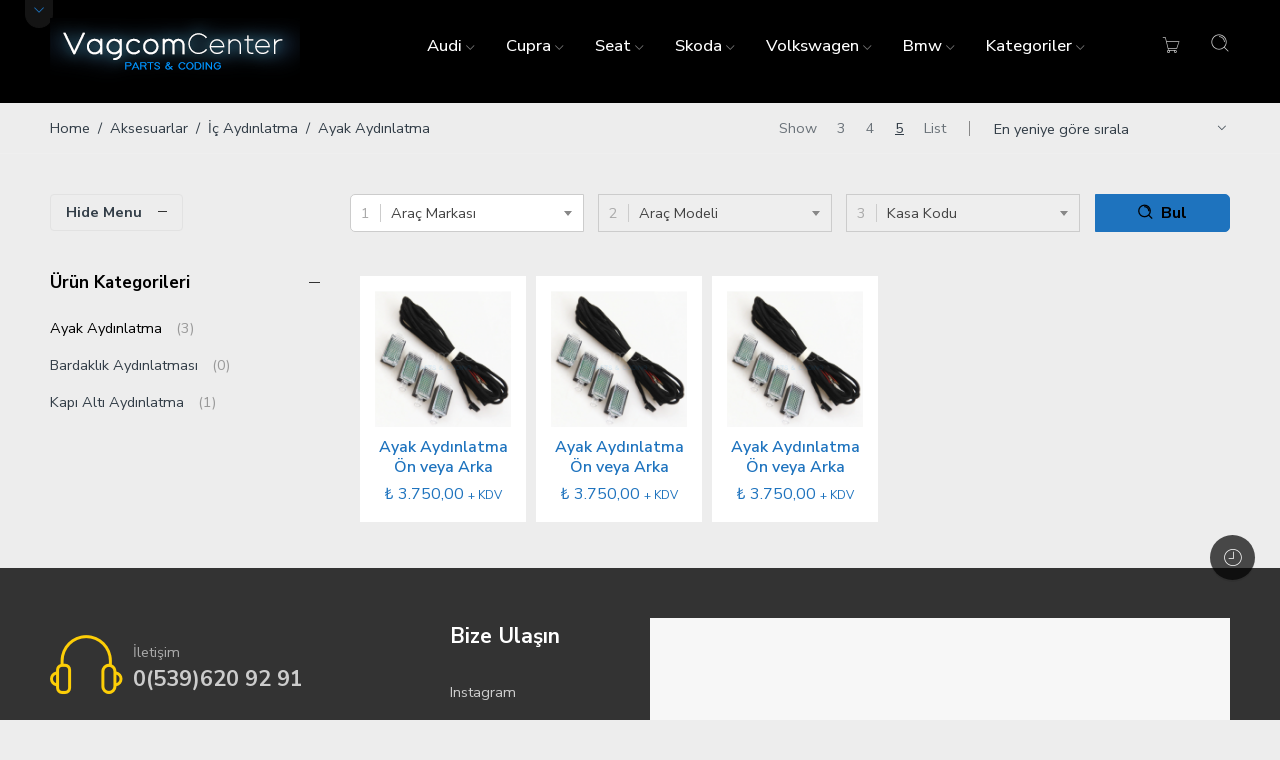

--- FILE ---
content_type: text/html; charset=UTF-8
request_url: https://www.vagcomcenter.com/urun-kategori/aksesuarlar/ic-aydinlatma1/ayak-aydinlatma/
body_size: 19724
content:
<!DOCTYPE html>
<html lang="tr">
<head>
<meta charset="UTF-8" />
<meta http-equiv="X-UA-Compatible" content="IE=Edge" />
<meta name="viewport" content="width=device-width, initial-scale=1" />
<link rel="profile" href="http://gmpg.org/xfn/11" />
<link rel="pingback" href="https://www.vagcomcenter.com/xmlrpc.php" />

    <link rel="shortcut icon" href="http://www.vagcomcenter.com/wp-content/uploads/2021/02/fav.png" />

<script>var search_options={"live_search_template":"<div class=\"item-search\"><a href=\"{{url}}\" class=\"nasa-link-item-search\" title=\"{{title}}\">{{{image}}}<div class=\"nasa-item-title-search\"><p class=\"nasa-title-item\">{{title}}<\/p><div class=\"price\">{{{price}}}<\/div><\/div><\/a><\/div>","enable_live_search":1,"limit_results":5};</script><title>Ayak Aydınlatma &#8211; Vagcom Center</title>
<meta name='robots' content='max-image-preview:large' />
<link rel='dns-prefetch' href='//fonts.googleapis.com' />
<link rel="alternate" type="application/rss+xml" title="Vagcom Center &raquo; akışı" href="https://www.vagcomcenter.com/feed/" />
<link rel="alternate" type="application/rss+xml" title="Vagcom Center &raquo; yorum akışı" href="https://www.vagcomcenter.com/comments/feed/" />
<link rel="alternate" type="application/rss+xml" title="Vagcom Center &raquo; Ayak Aydınlatma Kategori akışı" href="https://www.vagcomcenter.com/urun-kategori/aksesuarlar/ic-aydinlatma1/ayak-aydinlatma/feed/" />
<style id='wp-img-auto-sizes-contain-inline-css' type='text/css'>
img:is([sizes=auto i],[sizes^="auto," i]){contain-intrinsic-size:3000px 1500px}
/*# sourceURL=wp-img-auto-sizes-contain-inline-css */
</style>
<style id='wp-emoji-styles-inline-css' type='text/css'>

	img.wp-smiley, img.emoji {
		display: inline !important;
		border: none !important;
		box-shadow: none !important;
		height: 1em !important;
		width: 1em !important;
		margin: 0 0.07em !important;
		vertical-align: -0.1em !important;
		background: none !important;
		padding: 0 !important;
	}
/*# sourceURL=wp-emoji-styles-inline-css */
</style>
<style id='wp-block-library-inline-css' type='text/css'>
:root{--wp-block-synced-color:#7a00df;--wp-block-synced-color--rgb:122,0,223;--wp-bound-block-color:var(--wp-block-synced-color);--wp-editor-canvas-background:#ddd;--wp-admin-theme-color:#007cba;--wp-admin-theme-color--rgb:0,124,186;--wp-admin-theme-color-darker-10:#006ba1;--wp-admin-theme-color-darker-10--rgb:0,107,160.5;--wp-admin-theme-color-darker-20:#005a87;--wp-admin-theme-color-darker-20--rgb:0,90,135;--wp-admin-border-width-focus:2px}@media (min-resolution:192dpi){:root{--wp-admin-border-width-focus:1.5px}}.wp-element-button{cursor:pointer}:root .has-very-light-gray-background-color{background-color:#eee}:root .has-very-dark-gray-background-color{background-color:#313131}:root .has-very-light-gray-color{color:#eee}:root .has-very-dark-gray-color{color:#313131}:root .has-vivid-green-cyan-to-vivid-cyan-blue-gradient-background{background:linear-gradient(135deg,#00d084,#0693e3)}:root .has-purple-crush-gradient-background{background:linear-gradient(135deg,#34e2e4,#4721fb 50%,#ab1dfe)}:root .has-hazy-dawn-gradient-background{background:linear-gradient(135deg,#faaca8,#dad0ec)}:root .has-subdued-olive-gradient-background{background:linear-gradient(135deg,#fafae1,#67a671)}:root .has-atomic-cream-gradient-background{background:linear-gradient(135deg,#fdd79a,#004a59)}:root .has-nightshade-gradient-background{background:linear-gradient(135deg,#330968,#31cdcf)}:root .has-midnight-gradient-background{background:linear-gradient(135deg,#020381,#2874fc)}:root{--wp--preset--font-size--normal:16px;--wp--preset--font-size--huge:42px}.has-regular-font-size{font-size:1em}.has-larger-font-size{font-size:2.625em}.has-normal-font-size{font-size:var(--wp--preset--font-size--normal)}.has-huge-font-size{font-size:var(--wp--preset--font-size--huge)}.has-text-align-center{text-align:center}.has-text-align-left{text-align:left}.has-text-align-right{text-align:right}.has-fit-text{white-space:nowrap!important}#end-resizable-editor-section{display:none}.aligncenter{clear:both}.items-justified-left{justify-content:flex-start}.items-justified-center{justify-content:center}.items-justified-right{justify-content:flex-end}.items-justified-space-between{justify-content:space-between}.screen-reader-text{border:0;clip-path:inset(50%);height:1px;margin:-1px;overflow:hidden;padding:0;position:absolute;width:1px;word-wrap:normal!important}.screen-reader-text:focus{background-color:#ddd;clip-path:none;color:#444;display:block;font-size:1em;height:auto;left:5px;line-height:normal;padding:15px 23px 14px;text-decoration:none;top:5px;width:auto;z-index:100000}html :where(.has-border-color){border-style:solid}html :where([style*=border-top-color]){border-top-style:solid}html :where([style*=border-right-color]){border-right-style:solid}html :where([style*=border-bottom-color]){border-bottom-style:solid}html :where([style*=border-left-color]){border-left-style:solid}html :where([style*=border-width]){border-style:solid}html :where([style*=border-top-width]){border-top-style:solid}html :where([style*=border-right-width]){border-right-style:solid}html :where([style*=border-bottom-width]){border-bottom-style:solid}html :where([style*=border-left-width]){border-left-style:solid}html :where(img[class*=wp-image-]){height:auto;max-width:100%}:where(figure){margin:0 0 1em}html :where(.is-position-sticky){--wp-admin--admin-bar--position-offset:var(--wp-admin--admin-bar--height,0px)}@media screen and (max-width:600px){html :where(.is-position-sticky){--wp-admin--admin-bar--position-offset:0px}}

/*# sourceURL=wp-block-library-inline-css */
</style><link rel='stylesheet' id='wc-blocks-style-css' href='https://www.vagcomcenter.com/wp-content/plugins/woocommerce/assets/client/blocks/wc-blocks.css?ver=wc-10.4.3' type='text/css' media='all' />
<style id='global-styles-inline-css' type='text/css'>
:root{--wp--preset--aspect-ratio--square: 1;--wp--preset--aspect-ratio--4-3: 4/3;--wp--preset--aspect-ratio--3-4: 3/4;--wp--preset--aspect-ratio--3-2: 3/2;--wp--preset--aspect-ratio--2-3: 2/3;--wp--preset--aspect-ratio--16-9: 16/9;--wp--preset--aspect-ratio--9-16: 9/16;--wp--preset--color--black: #000000;--wp--preset--color--cyan-bluish-gray: #abb8c3;--wp--preset--color--white: #ffffff;--wp--preset--color--pale-pink: #f78da7;--wp--preset--color--vivid-red: #cf2e2e;--wp--preset--color--luminous-vivid-orange: #ff6900;--wp--preset--color--luminous-vivid-amber: #fcb900;--wp--preset--color--light-green-cyan: #7bdcb5;--wp--preset--color--vivid-green-cyan: #00d084;--wp--preset--color--pale-cyan-blue: #8ed1fc;--wp--preset--color--vivid-cyan-blue: #0693e3;--wp--preset--color--vivid-purple: #9b51e0;--wp--preset--gradient--vivid-cyan-blue-to-vivid-purple: linear-gradient(135deg,rgb(6,147,227) 0%,rgb(155,81,224) 100%);--wp--preset--gradient--light-green-cyan-to-vivid-green-cyan: linear-gradient(135deg,rgb(122,220,180) 0%,rgb(0,208,130) 100%);--wp--preset--gradient--luminous-vivid-amber-to-luminous-vivid-orange: linear-gradient(135deg,rgb(252,185,0) 0%,rgb(255,105,0) 100%);--wp--preset--gradient--luminous-vivid-orange-to-vivid-red: linear-gradient(135deg,rgb(255,105,0) 0%,rgb(207,46,46) 100%);--wp--preset--gradient--very-light-gray-to-cyan-bluish-gray: linear-gradient(135deg,rgb(238,238,238) 0%,rgb(169,184,195) 100%);--wp--preset--gradient--cool-to-warm-spectrum: linear-gradient(135deg,rgb(74,234,220) 0%,rgb(151,120,209) 20%,rgb(207,42,186) 40%,rgb(238,44,130) 60%,rgb(251,105,98) 80%,rgb(254,248,76) 100%);--wp--preset--gradient--blush-light-purple: linear-gradient(135deg,rgb(255,206,236) 0%,rgb(152,150,240) 100%);--wp--preset--gradient--blush-bordeaux: linear-gradient(135deg,rgb(254,205,165) 0%,rgb(254,45,45) 50%,rgb(107,0,62) 100%);--wp--preset--gradient--luminous-dusk: linear-gradient(135deg,rgb(255,203,112) 0%,rgb(199,81,192) 50%,rgb(65,88,208) 100%);--wp--preset--gradient--pale-ocean: linear-gradient(135deg,rgb(255,245,203) 0%,rgb(182,227,212) 50%,rgb(51,167,181) 100%);--wp--preset--gradient--electric-grass: linear-gradient(135deg,rgb(202,248,128) 0%,rgb(113,206,126) 100%);--wp--preset--gradient--midnight: linear-gradient(135deg,rgb(2,3,129) 0%,rgb(40,116,252) 100%);--wp--preset--font-size--small: 13px;--wp--preset--font-size--medium: 20px;--wp--preset--font-size--large: 36px;--wp--preset--font-size--x-large: 42px;--wp--preset--spacing--20: 0.44rem;--wp--preset--spacing--30: 0.67rem;--wp--preset--spacing--40: 1rem;--wp--preset--spacing--50: 1.5rem;--wp--preset--spacing--60: 2.25rem;--wp--preset--spacing--70: 3.38rem;--wp--preset--spacing--80: 5.06rem;--wp--preset--shadow--natural: 6px 6px 9px rgba(0, 0, 0, 0.2);--wp--preset--shadow--deep: 12px 12px 50px rgba(0, 0, 0, 0.4);--wp--preset--shadow--sharp: 6px 6px 0px rgba(0, 0, 0, 0.2);--wp--preset--shadow--outlined: 6px 6px 0px -3px rgb(255, 255, 255), 6px 6px rgb(0, 0, 0);--wp--preset--shadow--crisp: 6px 6px 0px rgb(0, 0, 0);}:where(.is-layout-flex){gap: 0.5em;}:where(.is-layout-grid){gap: 0.5em;}body .is-layout-flex{display: flex;}.is-layout-flex{flex-wrap: wrap;align-items: center;}.is-layout-flex > :is(*, div){margin: 0;}body .is-layout-grid{display: grid;}.is-layout-grid > :is(*, div){margin: 0;}:where(.wp-block-columns.is-layout-flex){gap: 2em;}:where(.wp-block-columns.is-layout-grid){gap: 2em;}:where(.wp-block-post-template.is-layout-flex){gap: 1.25em;}:where(.wp-block-post-template.is-layout-grid){gap: 1.25em;}.has-black-color{color: var(--wp--preset--color--black) !important;}.has-cyan-bluish-gray-color{color: var(--wp--preset--color--cyan-bluish-gray) !important;}.has-white-color{color: var(--wp--preset--color--white) !important;}.has-pale-pink-color{color: var(--wp--preset--color--pale-pink) !important;}.has-vivid-red-color{color: var(--wp--preset--color--vivid-red) !important;}.has-luminous-vivid-orange-color{color: var(--wp--preset--color--luminous-vivid-orange) !important;}.has-luminous-vivid-amber-color{color: var(--wp--preset--color--luminous-vivid-amber) !important;}.has-light-green-cyan-color{color: var(--wp--preset--color--light-green-cyan) !important;}.has-vivid-green-cyan-color{color: var(--wp--preset--color--vivid-green-cyan) !important;}.has-pale-cyan-blue-color{color: var(--wp--preset--color--pale-cyan-blue) !important;}.has-vivid-cyan-blue-color{color: var(--wp--preset--color--vivid-cyan-blue) !important;}.has-vivid-purple-color{color: var(--wp--preset--color--vivid-purple) !important;}.has-black-background-color{background-color: var(--wp--preset--color--black) !important;}.has-cyan-bluish-gray-background-color{background-color: var(--wp--preset--color--cyan-bluish-gray) !important;}.has-white-background-color{background-color: var(--wp--preset--color--white) !important;}.has-pale-pink-background-color{background-color: var(--wp--preset--color--pale-pink) !important;}.has-vivid-red-background-color{background-color: var(--wp--preset--color--vivid-red) !important;}.has-luminous-vivid-orange-background-color{background-color: var(--wp--preset--color--luminous-vivid-orange) !important;}.has-luminous-vivid-amber-background-color{background-color: var(--wp--preset--color--luminous-vivid-amber) !important;}.has-light-green-cyan-background-color{background-color: var(--wp--preset--color--light-green-cyan) !important;}.has-vivid-green-cyan-background-color{background-color: var(--wp--preset--color--vivid-green-cyan) !important;}.has-pale-cyan-blue-background-color{background-color: var(--wp--preset--color--pale-cyan-blue) !important;}.has-vivid-cyan-blue-background-color{background-color: var(--wp--preset--color--vivid-cyan-blue) !important;}.has-vivid-purple-background-color{background-color: var(--wp--preset--color--vivid-purple) !important;}.has-black-border-color{border-color: var(--wp--preset--color--black) !important;}.has-cyan-bluish-gray-border-color{border-color: var(--wp--preset--color--cyan-bluish-gray) !important;}.has-white-border-color{border-color: var(--wp--preset--color--white) !important;}.has-pale-pink-border-color{border-color: var(--wp--preset--color--pale-pink) !important;}.has-vivid-red-border-color{border-color: var(--wp--preset--color--vivid-red) !important;}.has-luminous-vivid-orange-border-color{border-color: var(--wp--preset--color--luminous-vivid-orange) !important;}.has-luminous-vivid-amber-border-color{border-color: var(--wp--preset--color--luminous-vivid-amber) !important;}.has-light-green-cyan-border-color{border-color: var(--wp--preset--color--light-green-cyan) !important;}.has-vivid-green-cyan-border-color{border-color: var(--wp--preset--color--vivid-green-cyan) !important;}.has-pale-cyan-blue-border-color{border-color: var(--wp--preset--color--pale-cyan-blue) !important;}.has-vivid-cyan-blue-border-color{border-color: var(--wp--preset--color--vivid-cyan-blue) !important;}.has-vivid-purple-border-color{border-color: var(--wp--preset--color--vivid-purple) !important;}.has-vivid-cyan-blue-to-vivid-purple-gradient-background{background: var(--wp--preset--gradient--vivid-cyan-blue-to-vivid-purple) !important;}.has-light-green-cyan-to-vivid-green-cyan-gradient-background{background: var(--wp--preset--gradient--light-green-cyan-to-vivid-green-cyan) !important;}.has-luminous-vivid-amber-to-luminous-vivid-orange-gradient-background{background: var(--wp--preset--gradient--luminous-vivid-amber-to-luminous-vivid-orange) !important;}.has-luminous-vivid-orange-to-vivid-red-gradient-background{background: var(--wp--preset--gradient--luminous-vivid-orange-to-vivid-red) !important;}.has-very-light-gray-to-cyan-bluish-gray-gradient-background{background: var(--wp--preset--gradient--very-light-gray-to-cyan-bluish-gray) !important;}.has-cool-to-warm-spectrum-gradient-background{background: var(--wp--preset--gradient--cool-to-warm-spectrum) !important;}.has-blush-light-purple-gradient-background{background: var(--wp--preset--gradient--blush-light-purple) !important;}.has-blush-bordeaux-gradient-background{background: var(--wp--preset--gradient--blush-bordeaux) !important;}.has-luminous-dusk-gradient-background{background: var(--wp--preset--gradient--luminous-dusk) !important;}.has-pale-ocean-gradient-background{background: var(--wp--preset--gradient--pale-ocean) !important;}.has-electric-grass-gradient-background{background: var(--wp--preset--gradient--electric-grass) !important;}.has-midnight-gradient-background{background: var(--wp--preset--gradient--midnight) !important;}.has-small-font-size{font-size: var(--wp--preset--font-size--small) !important;}.has-medium-font-size{font-size: var(--wp--preset--font-size--medium) !important;}.has-large-font-size{font-size: var(--wp--preset--font-size--large) !important;}.has-x-large-font-size{font-size: var(--wp--preset--font-size--x-large) !important;}
/*# sourceURL=global-styles-inline-css */
</style>

<style id='classic-theme-styles-inline-css' type='text/css'>
/*! This file is auto-generated */
.wp-block-button__link{color:#fff;background-color:#32373c;border-radius:9999px;box-shadow:none;text-decoration:none;padding:calc(.667em + 2px) calc(1.333em + 2px);font-size:1.125em}.wp-block-file__button{background:#32373c;color:#fff;text-decoration:none}
/*# sourceURL=/wp-includes/css/classic-themes.min.css */
</style>
<link rel='stylesheet' id='rs-plugin-settings-css' href='https://www.vagcomcenter.com/wp-content/plugins/revslider/public/assets/css/rs6.css?ver=6.3.6' type='text/css' media='all' />
<style id='rs-plugin-settings-inline-css' type='text/css'>
#rs-demo-id {}
/*# sourceURL=rs-plugin-settings-inline-css */
</style>
<style id='woocommerce-inline-inline-css' type='text/css'>
.woocommerce form .form-row .required { visibility: visible; }
/*# sourceURL=woocommerce-inline-inline-css */
</style>
<link rel='stylesheet' id='flozen-font-awesome-style-css' href='https://www.vagcomcenter.com/wp-content/themes/flozen-theme/assets/font-awesome-4.7.0/css/font-awesome.min.css?ver=6.9' type='text/css' media='all' />
<link rel='stylesheet' id='nasa-googlefonts-css' href='https://fonts.googleapis.com/css?family=Nunito+Sans%3A400%2C400italic%2C500%2C500italic%2C600%2C600italic%2C700%2C700italic%2C800%2C800italic%2C900%2C900italic&#038;subset=latin%2Clatin-ext&#038;ver=6.9' type='text/css' media='all' />
<link rel='stylesheet' id='select2-css' href='https://www.vagcomcenter.com/wp-content/plugins/woocommerce/assets/css/select2.css?ver=10.4.3' type='text/css' media='all' />
<link rel='stylesheet' id='flozen-style-css' href='https://www.vagcomcenter.com/wp-content/themes/flozen-theme/style.css?ver=6.9' type='text/css' media='all' />
<link rel='stylesheet' id='flozen-child-style-css' href='https://www.vagcomcenter.com/wp-content/themes/flozen-theme-child/style.css?ver=6.9' type='text/css' media='all' />
<link rel='stylesheet' id='flozen-style-dynamic-css' href='//www.vagcomcenter.com/wp-content/uploads/nasa-dynamic/dynamic.css?ver=1769001684' type='text/css' media='all' />
<script type="text/javascript" src="https://www.vagcomcenter.com/wp-includes/js/jquery/jquery.min.js?ver=3.7.1" id="jquery-core-js"></script>
<script type="text/javascript" src="https://www.vagcomcenter.com/wp-includes/js/jquery/jquery-migrate.min.js?ver=3.4.1" id="jquery-migrate-js"></script>
<script type="text/javascript" src="https://www.vagcomcenter.com/wp-content/plugins/revslider/public/assets/js/rbtools.min.js?ver=6.3.6" id="tp-tools-js"></script>
<script type="text/javascript" src="https://www.vagcomcenter.com/wp-content/plugins/revslider/public/assets/js/rs6.min.js?ver=6.3.6" id="revmin-js"></script>
<script type="text/javascript" src="https://www.vagcomcenter.com/wp-content/plugins/woocommerce/assets/js/jquery-blockui/jquery.blockUI.min.js?ver=2.7.0-wc.10.4.3" id="wc-jquery-blockui-js" data-wp-strategy="defer"></script>
<script type="text/javascript" id="wc-add-to-cart-js-extra">
/* <![CDATA[ */
var wc_add_to_cart_params = {"ajax_url":"/wp-admin/admin-ajax.php","wc_ajax_url":"/?wc-ajax=%%endpoint%%","i18n_view_cart":"Sepetim","cart_url":"https://www.vagcomcenter.com/shopping-cart/","is_cart":"","cart_redirect_after_add":"no"};
//# sourceURL=wc-add-to-cart-js-extra
/* ]]> */
</script>
<script type="text/javascript" src="https://www.vagcomcenter.com/wp-content/plugins/woocommerce/assets/js/frontend/add-to-cart.min.js?ver=10.4.3" id="wc-add-to-cart-js" data-wp-strategy="defer"></script>
<script type="text/javascript" src="https://www.vagcomcenter.com/wp-content/plugins/woocommerce/assets/js/js-cookie/js.cookie.min.js?ver=2.1.4-wc.10.4.3" id="wc-js-cookie-js" defer="defer" data-wp-strategy="defer"></script>
<script type="text/javascript" id="woocommerce-js-extra">
/* <![CDATA[ */
var woocommerce_params = {"ajax_url":"/wp-admin/admin-ajax.php","wc_ajax_url":"/?wc-ajax=%%endpoint%%","i18n_password_show":"\u015eifreyi g\u00f6ster","i18n_password_hide":"\u015eifreyi gizle"};
//# sourceURL=woocommerce-js-extra
/* ]]> */
</script>
<script type="text/javascript" src="https://www.vagcomcenter.com/wp-content/plugins/woocommerce/assets/js/frontend/woocommerce.min.js?ver=10.4.3" id="woocommerce-js" defer="defer" data-wp-strategy="defer"></script>
<script type="text/javascript" src="https://www.vagcomcenter.com/wp-content/plugins/js_composer/assets/js/vendors/woocommerce-add-to-cart.js?ver=6.5.0" id="vc_woocommerce-add-to-cart-js-js"></script>
<script type="text/javascript" src="https://www.vagcomcenter.com/wp-content/plugins/woocommerce/assets/js/select2/select2.full.min.js?ver=4.0.3-wc.10.4.3" id="wc-select2-js" defer="defer" data-wp-strategy="defer"></script>
<script type="text/javascript" src="https://www.vagcomcenter.com/wp-content/plugins/woocommerce/assets/js/jquery-cookie/jquery.cookie.min.js?ver=1.4.1-wc.10.4.3" id="wc-jquery-cookie-js" defer="defer" data-wp-strategy="defer"></script>
<link rel="https://api.w.org/" href="https://www.vagcomcenter.com/wp-json/" /><link rel="alternate" title="JSON" type="application/json" href="https://www.vagcomcenter.com/wp-json/wp/v2/product_cat/209" /><link rel="EditURI" type="application/rsd+xml" title="RSD" href="https://www.vagcomcenter.com/xmlrpc.php?rsd" />
<meta name="generator" content="WordPress 6.9" />
<meta name="generator" content="WooCommerce 10.4.3" />
            <meta property="og:title" content="Ayak Aydınlatma <br>Ön veya Arka <br>" />
                                                <meta property="og:image" content="https://www.vagcomcenter.com/wp-content/uploads/2021/02/audi-a3-ayak-aydinlatma-1.png" />
                                        <meta property="og:url" content="https://www.vagcomcenter.com/urun/ayak-aydinlatma-on-arka-veya-sadece-arka-2/" />
            	<noscript><style>.woocommerce-product-gallery{ opacity: 1 !important; }</style></noscript>
	<style type="text/css">.recentcomments a{display:inline !important;padding:0 !important;margin:0 !important;}</style><meta name="generator" content="Powered by WPBakery Page Builder - drag and drop page builder for WordPress."/>
<style type="text/css" id="custom-background-css">
body.custom-background { background-color: #ededed; }
</style>
	<meta name="generator" content="Powered by Slider Revolution 6.3.6 - responsive, Mobile-Friendly Slider Plugin for WordPress with comfortable drag and drop interface." />
<link rel="icon" href="https://www.vagcomcenter.com/wp-content/uploads/2025/11/cropped-V1-32x32.jpg" sizes="32x32" />
<link rel="icon" href="https://www.vagcomcenter.com/wp-content/uploads/2025/11/cropped-V1-192x192.jpg" sizes="192x192" />
<link rel="apple-touch-icon" href="https://www.vagcomcenter.com/wp-content/uploads/2025/11/cropped-V1-180x180.jpg" />
<meta name="msapplication-TileImage" content="https://www.vagcomcenter.com/wp-content/uploads/2025/11/cropped-V1-270x270.jpg" />
<script type="text/javascript">function setREVStartSize(e){
			//window.requestAnimationFrame(function() {				 
				window.RSIW = window.RSIW===undefined ? window.innerWidth : window.RSIW;	
				window.RSIH = window.RSIH===undefined ? window.innerHeight : window.RSIH;	
				try {								
					var pw = document.getElementById(e.c).parentNode.offsetWidth,
						newh;
					pw = pw===0 || isNaN(pw) ? window.RSIW : pw;
					e.tabw = e.tabw===undefined ? 0 : parseInt(e.tabw);
					e.thumbw = e.thumbw===undefined ? 0 : parseInt(e.thumbw);
					e.tabh = e.tabh===undefined ? 0 : parseInt(e.tabh);
					e.thumbh = e.thumbh===undefined ? 0 : parseInt(e.thumbh);
					e.tabhide = e.tabhide===undefined ? 0 : parseInt(e.tabhide);
					e.thumbhide = e.thumbhide===undefined ? 0 : parseInt(e.thumbhide);
					e.mh = e.mh===undefined || e.mh=="" || e.mh==="auto" ? 0 : parseInt(e.mh,0);		
					if(e.layout==="fullscreen" || e.l==="fullscreen") 						
						newh = Math.max(e.mh,window.RSIH);					
					else{					
						e.gw = Array.isArray(e.gw) ? e.gw : [e.gw];
						for (var i in e.rl) if (e.gw[i]===undefined || e.gw[i]===0) e.gw[i] = e.gw[i-1];					
						e.gh = e.el===undefined || e.el==="" || (Array.isArray(e.el) && e.el.length==0)? e.gh : e.el;
						e.gh = Array.isArray(e.gh) ? e.gh : [e.gh];
						for (var i in e.rl) if (e.gh[i]===undefined || e.gh[i]===0) e.gh[i] = e.gh[i-1];
											
						var nl = new Array(e.rl.length),
							ix = 0,						
							sl;					
						e.tabw = e.tabhide>=pw ? 0 : e.tabw;
						e.thumbw = e.thumbhide>=pw ? 0 : e.thumbw;
						e.tabh = e.tabhide>=pw ? 0 : e.tabh;
						e.thumbh = e.thumbhide>=pw ? 0 : e.thumbh;					
						for (var i in e.rl) nl[i] = e.rl[i]<window.RSIW ? 0 : e.rl[i];
						sl = nl[0];									
						for (var i in nl) if (sl>nl[i] && nl[i]>0) { sl = nl[i]; ix=i;}															
						var m = pw>(e.gw[ix]+e.tabw+e.thumbw) ? 1 : (pw-(e.tabw+e.thumbw)) / (e.gw[ix]);					
						newh =  (e.gh[ix] * m) + (e.tabh + e.thumbh);
					}				
					if(window.rs_init_css===undefined) window.rs_init_css = document.head.appendChild(document.createElement("style"));					
					document.getElementById(e.c).height = newh+"px";
					window.rs_init_css.innerHTML += "#"+e.c+"_wrapper { height: "+newh+"px }";				
				} catch(e){
					console.log("Failure at Presize of Slider:" + e)
				}					   
			//});
		  };</script>
<noscript><style> .wpb_animate_when_almost_visible { opacity: 1; }</style></noscript><!-- Global site tag (gtag.js) - Google Analytics -->
<script async src="https://www.googletagmanager.com/gtag/js?id=G-KHDVEBZ57H"></script>
<script>
  window.dataLayer = window.dataLayer || [];
  function gtag(){dataLayer.push(arguments);}
  gtag('js', new Date());

  gtag('config', 'G-KHDVEBZ57H');
</script>
  
<link rel='stylesheet' id='js_composer_front-css' href='https://www.vagcomcenter.com/wp-content/plugins/js_composer/assets/css/js_composer.min.css?ver=6.5.0' type='text/css' media='all' />
</head>

<body class="archive tax-product_cat term-ayak-aydinlatma term-209 custom-background wp-theme-flozen-theme wp-child-theme-flozen-theme-child theme-flozen-theme nasa-woo-actived woocommerce woocommerce-page woocommerce-no-js antialiased wpb-js-composer js-comp-ver-6.5.0 vc_responsive">
<div id="wrapper" class="fixNav-enabled">
<div id="header-content" class="site-header">
<div class="header-wrapper header-type-1 nasa-header-sticky">
    <div class="nasa-topbar-wrap nasa-topbar-toggle nasa-topbar-hide hide-for-mobile">
    <div id="top-bar" class="top-bar">
                    <!-- Desktop | Responsive Top-bar -->
            <div class="row">
                <div class="large-12 columns">
                    <div class="left-text left rtl-right">
                        <div class="inner-block">
                                                    </div>
                    </div>
                    <div class="right-text nasa-hide-for-mobile right rtl-left">
                        <div class="topbar-menu-container">
                                                                                                            </div>
                    </div>
                </div>
            </div>
            </div>
    
            <div class="nasa-hide-for-mobile">
            <a class="nasa-icon-toggle" href="javascript:void(0);">
                <i class="nasa-topbar-up pe-7s-angle-up"></i>
                <i class="nasa-topbar-down pe-7s-angle-down"></i>
            </a>
        </div>
    </div>
    <div class="sticky-wrapper">
        <header id="masthead" class="site-header">
            <div class="row">
                <div class="large-12 columns header-container">
                    <!-- Mobile Menu -->
                    <div class="mobile-menu">
                                <div class="row">
            <div class="large-12 columns">
                <table>
                    <tr>
                        <td class="nasa-td-20">
                            <div class="mini-icon-mobile">
                                <a href="javascript:void(0);" class="nasa-mobile-menu_toggle mobile_toggle"><span class="nasa-mobile-menu-icon pe-7s-menu"></span></a>
                                <a class="icon pe-7s-search mobile-search" href="javascript:void(0);"></a>
                            </div>
                        </td>

                        <td>
                            <div class="logo-wrapper">
                                <a class="nasa-logo-retina" href="https://www.vagcomcenter.com/" title="Vagcom Center - Gizli Özellik | Geri Görüş Kamerası | Multimedya | CarPlay" rel="Home"><img src="http://www.vagcomcenter.com/wp-content/uploads/2021/02/Logo_250.png" class="header_logo" alt="Vagcom Center" data-src-retina="http://www.vagcomcenter.com/wp-content/uploads/2021/02/Logo_250.png" /></a>                            </div>
                        </td>

                        <td class="nasa-td-mobile-icons">
                            <div class="nasa-mobile-icons-wrap"><div class="nasa-header-icons-wrap"><ul class="header-icons"><li class="first nasa-icon-mini-cart"><div class="mini-cart cart-inner mini-cart-type-full inline-block"><a href="javascript:void(0);" class="cart-link" title="Sepet"><i class="nasa-icon cart-icon pe-7s-cart"></i><span class="products-number nasa-product-empty"><span class="nasa-sl">0</span><span class="hidden-tag nasa-sl-label last">Items</span></span></a></div></li></ul></div></div>                        </td>
                    </tr>
                </table>
            </div>
        </div>
                            </div>
                    <div class="row nasa-hide-for-mobile">
                        <div class="large-12 columns nasa-wrap-event-search">
                            <div class="nasa-relative nasa-elements-wrap nasa-wrap-width-main-menu">
                                <div class="nasa-transition nasa-left-main-header nasa-float-left">
                                    <!-- Logo -->
                                    <div class="logo-wrapper nasa-float-left">
                                        <h1 class="logo nasa-logo-img"><a class="nasa-logo-retina" href="https://www.vagcomcenter.com/" title="Vagcom Center - Gizli Özellik | Geri Görüş Kamerası | Multimedya | CarPlay" rel="Home"><img src="http://www.vagcomcenter.com/wp-content/uploads/2021/02/Logo_250.png" class="header_logo" alt="Vagcom Center" data-src-retina="http://www.vagcomcenter.com/wp-content/uploads/2021/02/Logo_250.png" /></a></h1>                                    </div>

                                    <!-- Main menu -->
                                    <div class="wide-nav nasa-float-right nasa-bg-wrap nasa-nav-style-1">
                                        <div class="nasa-menus-wrapper-reponsive" data-padding_y="20" data-padding_x="15">
                                            <div class="nav-wrapper inline-block main-menu-warpper"><ul id="site-navigation" class="header-nav"><li class="menu-item menu-item-type-custom menu-item-object-custom menu-item-has-children menu-parent-item default-menu root-item nasa_even"><a title="Audi" href="/index.php/shop/?nasa_product_cat=audi"><i class="pe-7s-angle-down nasa-open-child"></i><span class="nasa-text-menu">Audi</span><i class="fa fa-angle-right nasa-has-items-child"></i></a><div class="nav-dropdown"><ul class="sub-menu"><li class="menu-item menu-item-type-taxonomy menu-item-object-nasa_product_cat"><a title="A3" href="https://www.vagcomcenter.com/?nasa_product_cat=a3"><span class="nasa-text-menu">A3</span></a></li>
<li class="menu-item menu-item-type-taxonomy menu-item-object-nasa_product_cat"><a title="A4" href="https://www.vagcomcenter.com/?nasa_product_cat=a4"><span class="nasa-text-menu">A4</span></a></li>
<li class="menu-item menu-item-type-taxonomy menu-item-object-nasa_product_cat"><a title="A5" href="https://www.vagcomcenter.com/?nasa_product_cat=a5"><span class="nasa-text-menu">A5</span></a></li>
<li class="menu-item menu-item-type-taxonomy menu-item-object-nasa_product_cat"><a title="A6 (2016 Sonrası)" href="https://www.vagcomcenter.com/?nasa_product_cat=a6-2016-sonrasi"><span class="nasa-text-menu">A6 (2016 Sonrası)</span></a></li>
<li class="menu-item menu-item-type-taxonomy menu-item-object-nasa_product_cat"><a title="Q Series" href="https://www.vagcomcenter.com/?nasa_product_cat=q-series"><span class="nasa-text-menu">Q Series</span></a></li>
</ul></div></li>
<li class="menu-item menu-item-type-custom menu-item-object-custom menu-item-has-children menu-parent-item default-menu root-item nasa_odd"><a title="Cupra" href="/index.php/shop/?nasa_product_cat=cupra"><i class="pe-7s-angle-down nasa-open-child"></i><span class="nasa-text-menu">Cupra</span><i class="fa fa-angle-right nasa-has-items-child"></i></a><div class="nav-dropdown"><ul class="sub-menu"><li class="menu-item menu-item-type-taxonomy menu-item-object-nasa_product_cat"><a title="Formentor" href="https://www.vagcomcenter.com/?nasa_product_cat=formentor"><span class="nasa-text-menu">Formentor</span></a></li>
<li class="menu-item menu-item-type-taxonomy menu-item-object-nasa_product_cat"><a title="Leon" href="https://www.vagcomcenter.com/?nasa_product_cat=leon-cupra"><span class="nasa-text-menu">Leon</span></a></li>
</ul></div></li>
<li class="menu-item menu-item-type-custom menu-item-object-custom menu-item-has-children menu-parent-item default-menu root-item nasa_even"><a title="Seat" href="/index.php/shop/?nasa_product_cat=seat"><i class="pe-7s-angle-down nasa-open-child"></i><span class="nasa-text-menu">Seat</span><i class="fa fa-angle-right nasa-has-items-child"></i></a><div class="nav-dropdown"><ul class="sub-menu"><li class="menu-item menu-item-type-taxonomy menu-item-object-nasa_product_cat"><a title="Arona" href="https://www.vagcomcenter.com/?nasa_product_cat=arona"><span class="nasa-text-menu">Arona</span></a></li>
<li class="menu-item menu-item-type-taxonomy menu-item-object-nasa_product_cat"><a title="Ateca" href="https://www.vagcomcenter.com/?nasa_product_cat=ateca"><span class="nasa-text-menu">Ateca</span></a></li>
<li class="menu-item menu-item-type-taxonomy menu-item-object-nasa_product_cat"><a title="ibiza" href="https://www.vagcomcenter.com/?nasa_product_cat=ibiza"><span class="nasa-text-menu">ibiza</span></a></li>
<li class="menu-item menu-item-type-taxonomy menu-item-object-nasa_product_cat"><a title="Leon" href="https://www.vagcomcenter.com/?nasa_product_cat=leon"><span class="nasa-text-menu">Leon</span></a></li>
<li class="menu-item menu-item-type-taxonomy menu-item-object-nasa_product_cat"><a title="Tarraco" href="https://www.vagcomcenter.com/?nasa_product_cat=tarraco"><span class="nasa-text-menu">Tarraco</span></a></li>
</ul></div></li>
<li class="menu-item menu-item-type-custom menu-item-object-custom menu-item-has-children menu-parent-item default-menu root-item nasa_odd"><a title="Skoda" href="/index.php/shop/?nasa_product_cat=skoda"><i class="pe-7s-angle-down nasa-open-child"></i><span class="nasa-text-menu">Skoda</span><i class="fa fa-angle-right nasa-has-items-child"></i></a><div class="nav-dropdown"><ul class="sub-menu"><li class="menu-item menu-item-type-taxonomy menu-item-object-nasa_product_cat"><a title="Fabia" href="https://www.vagcomcenter.com/?nasa_product_cat=fabia"><span class="nasa-text-menu">Fabia</span></a></li>
<li class="menu-item menu-item-type-taxonomy menu-item-object-nasa_product_cat"><a title="Rapid" href="https://www.vagcomcenter.com/?nasa_product_cat=rapid"><span class="nasa-text-menu">Rapid</span></a></li>
<li class="menu-item menu-item-type-taxonomy menu-item-object-nasa_product_cat"><a title="Scala" href="https://www.vagcomcenter.com/?nasa_product_cat=scala"><span class="nasa-text-menu">Scala</span></a></li>
<li class="menu-item menu-item-type-taxonomy menu-item-object-nasa_product_cat"><a title="Octavia" href="https://www.vagcomcenter.com/?nasa_product_cat=octavia"><span class="nasa-text-menu">Octavia</span></a></li>
<li class="menu-item menu-item-type-taxonomy menu-item-object-nasa_product_cat"><a title="SuperB" href="https://www.vagcomcenter.com/?nasa_product_cat=superb"><span class="nasa-text-menu">SuperB</span></a></li>
<li class="menu-item menu-item-type-taxonomy menu-item-object-nasa_product_cat"><a title="Karoq" href="https://www.vagcomcenter.com/?nasa_product_cat=karoq"><span class="nasa-text-menu">Karoq</span></a></li>
<li class="menu-item menu-item-type-taxonomy menu-item-object-nasa_product_cat"><a title="Kamiq" href="https://www.vagcomcenter.com/?nasa_product_cat=kamiq"><span class="nasa-text-menu">Kamiq</span></a></li>
<li class="menu-item menu-item-type-taxonomy menu-item-object-nasa_product_cat"><a title="Kodiaq" href="https://www.vagcomcenter.com/?nasa_product_cat=kodiaq"><span class="nasa-text-menu">Kodiaq</span></a></li>
</ul></div></li>
<li class="menu-item menu-item-type-custom menu-item-object-custom menu-item-has-children menu-parent-item default-menu root-item nasa_even"><a title="Volkswagen" href="/index.php/shop/?nasa_product_cat=Volkswagen"><i class="pe-7s-angle-down nasa-open-child"></i><span class="nasa-text-menu">Volkswagen</span><i class="fa fa-angle-right nasa-has-items-child"></i></a><div class="nav-dropdown"><ul class="sub-menu"><li class="menu-item menu-item-type-taxonomy menu-item-object-nasa_product_cat"><a title="Polo" href="https://www.vagcomcenter.com/?nasa_product_cat=polo"><span class="nasa-text-menu">Polo</span></a></li>
<li class="menu-item menu-item-type-taxonomy menu-item-object-nasa_product_cat"><a title="Jetta" href="https://www.vagcomcenter.com/?nasa_product_cat=jetta"><span class="nasa-text-menu">Jetta</span></a></li>
<li class="menu-item menu-item-type-taxonomy menu-item-object-nasa_product_cat"><a title="Golf" href="https://www.vagcomcenter.com/?nasa_product_cat=golf"><span class="nasa-text-menu">Golf</span></a></li>
<li class="menu-item menu-item-type-taxonomy menu-item-object-nasa_product_cat"><a title="Passat" href="https://www.vagcomcenter.com/?nasa_product_cat=passat"><span class="nasa-text-menu">Passat</span></a></li>
<li class="menu-item menu-item-type-taxonomy menu-item-object-nasa_product_cat"><a title="Beetle" href="https://www.vagcomcenter.com/?nasa_product_cat=beetle-5c"><span class="nasa-text-menu">Beetle</span></a></li>
<li class="menu-item menu-item-type-custom menu-item-object-custom"><a title="CC" href="https://www.vagcomcenter.com/shop/?nasa_product_cat=cc"><span class="nasa-text-menu">CC</span></a></li>
<li class="menu-item menu-item-type-taxonomy menu-item-object-nasa_product_cat"><a title="Arteon" href="https://www.vagcomcenter.com/?nasa_product_cat=arteon"><span class="nasa-text-menu">Arteon</span></a></li>
<li class="menu-item menu-item-type-taxonomy menu-item-object-nasa_product_cat"><a title="Scirocco" href="https://www.vagcomcenter.com/?nasa_product_cat=scirocco"><span class="nasa-text-menu">Scirocco</span></a></li>
<li class="menu-item menu-item-type-taxonomy menu-item-object-nasa_product_cat"><a title="T-Roc" href="https://www.vagcomcenter.com/?nasa_product_cat=t-roc"><span class="nasa-text-menu">T-Roc</span></a></li>
<li class="menu-item menu-item-type-taxonomy menu-item-object-nasa_product_cat"><a title="T-Cross" href="https://www.vagcomcenter.com/?nasa_product_cat=t-cross-volkswagen"><span class="nasa-text-menu">T-Cross</span></a></li>
<li class="menu-item menu-item-type-taxonomy menu-item-object-nasa_product_cat"><a title="Taigo" href="https://www.vagcomcenter.com/?nasa_product_cat=taigo"><span class="nasa-text-menu">Taigo</span></a></li>
<li class="menu-item menu-item-type-taxonomy menu-item-object-nasa_product_cat"><a title="Tiguan" href="https://www.vagcomcenter.com/?nasa_product_cat=tiguan"><span class="nasa-text-menu">Tiguan</span></a></li>
<li class="menu-item menu-item-type-taxonomy menu-item-object-nasa_product_cat"><a title="Caddy" href="https://www.vagcomcenter.com/?nasa_product_cat=caddy"><span class="nasa-text-menu">Caddy</span></a></li>
<li class="menu-item menu-item-type-taxonomy menu-item-object-nasa_product_cat"><a title="Transporter" href="https://www.vagcomcenter.com/?nasa_product_cat=transporter"><span class="nasa-text-menu">Transporter</span></a></li>
</ul></div></li>
<li class="menu-item menu-item-type-custom menu-item-object-custom menu-item-has-children menu-parent-item default-menu root-item nasa_odd"><a title="Bmw" href="/index.php/shop/?nasa_product_cat=bmw"><i class="pe-7s-angle-down nasa-open-child"></i><span class="nasa-text-menu">Bmw</span><i class="fa fa-angle-right nasa-has-items-child"></i></a><div class="nav-dropdown"><ul class="sub-menu"><li class="menu-item menu-item-type-taxonomy menu-item-object-nasa_product_cat"><a title="1 Series" href="https://www.vagcomcenter.com/?nasa_product_cat=1-series"><span class="nasa-text-menu">1 Series</span></a></li>
<li class="menu-item menu-item-type-taxonomy menu-item-object-nasa_product_cat"><a title="2 Series" href="https://www.vagcomcenter.com/?nasa_product_cat=2-series"><span class="nasa-text-menu">2 Series</span></a></li>
<li class="menu-item menu-item-type-taxonomy menu-item-object-nasa_product_cat"><a title="3 Series" href="https://www.vagcomcenter.com/?nasa_product_cat=3-series"><span class="nasa-text-menu">3 Series</span></a></li>
<li class="menu-item menu-item-type-taxonomy menu-item-object-nasa_product_cat"><a title="4 Series" href="https://www.vagcomcenter.com/?nasa_product_cat=4-series"><span class="nasa-text-menu">4 Series</span></a></li>
<li class="menu-item menu-item-type-taxonomy menu-item-object-nasa_product_cat"><a title="5 Series" href="https://www.vagcomcenter.com/?nasa_product_cat=5-series"><span class="nasa-text-menu">5 Series</span></a></li>
<li class="menu-item menu-item-type-taxonomy menu-item-object-nasa_product_cat"><a title="X Series" href="https://www.vagcomcenter.com/?nasa_product_cat=x-series"><span class="nasa-text-menu">X Series</span></a></li>
</ul></div></li>
<li class="menu-item menu-item-type-taxonomy menu-item-object-product_cat menu-item-has-children menu-parent-item default-menu root-item nasa_even"><a title="Kategoriler" href="https://www.vagcomcenter.com/urun-kategori/genel/"><i class="pe-7s-angle-down nasa-open-child"></i><span class="nasa-text-menu">Kategoriler</span><i class="fa fa-angle-right nasa-has-items-child"></i></a><div class="nav-dropdown"><ul class="sub-menu"><li class="menu-item menu-item-type-taxonomy menu-item-object-product_cat"><a title="Adaptif Hız Sabitleme / ACC" href="https://www.vagcomcenter.com/urun-kategori/aksesuarlar/adaptif-hiz-sabitleme-acc/"><span class="nasa-text-menu">Adaptif Hız Sabitleme / ACC</span></a></li>
<li class="menu-item menu-item-type-taxonomy menu-item-object-product_cat"><a title="Beyin &amp; Modüller" href="https://www.vagcomcenter.com/urun-kategori/aksesuarlar/beyin-moduller/"><span class="nasa-text-menu">Beyin &amp; Modüller</span></a></li>
<li class="menu-item menu-item-type-taxonomy menu-item-object-product_cat"><a title="Direksiyon" href="https://www.vagcomcenter.com/urun-kategori/aksesuarlar/direksiyon/"><span class="nasa-text-menu">Direksiyon</span></a></li>
<li class="menu-item menu-item-type-taxonomy menu-item-object-product_cat"><a title="Gösterge" href="https://www.vagcomcenter.com/urun-kategori/aksesuarlar/gosterge/"><span class="nasa-text-menu">Gösterge</span></a></li>
<li class="menu-item menu-item-type-taxonomy menu-item-object-product_cat"><a title="Kamera" href="https://www.vagcomcenter.com/urun-kategori/aksesuarlar/kamera/"><span class="nasa-text-menu">Kamera</span></a></li>
<li class="menu-item menu-item-type-taxonomy menu-item-object-product_cat"><a title="Far ve Stop Setleri" href="https://www.vagcomcenter.com/urun-kategori/aksesuarlar/far-ve-stop-setleri/"><span class="nasa-text-menu">Far ve Stop Setleri</span></a></li>
<li class="menu-item menu-item-type-taxonomy menu-item-object-product_cat"><a title="Katlanır Ayna" href="https://www.vagcomcenter.com/urun-kategori/aksesuarlar/katlanir-ayna/"><span class="nasa-text-menu">Katlanır Ayna</span></a></li>
<li class="menu-item menu-item-type-taxonomy menu-item-object-product_cat"><a title="Multimedya &amp; Ekran" href="https://www.vagcomcenter.com/urun-kategori/aksesuarlar/multimedya-ekran/"><span class="nasa-text-menu">Multimedya &amp; Ekran</span></a></li>
<li class="menu-item menu-item-type-taxonomy menu-item-object-product_cat"><a title="Park Sensörü (PDC)" href="https://www.vagcomcenter.com/urun-kategori/aksesuarlar/park-sensoru-pdc/"><span class="nasa-text-menu">Park Sensörü (PDC)</span></a></li>
<li class="menu-item menu-item-type-taxonomy menu-item-object-product_cat"><a title="Otomatik Elektrikli Bagaj" href="https://www.vagcomcenter.com/urun-kategori/aksesuarlar/otomatik-elektrikli-bagaj/"><span class="nasa-text-menu">Otomatik Elektrikli Bagaj</span></a></li>
<li class="menu-item menu-item-type-taxonomy menu-item-object-product_cat"><a title="Gizli Özellik Aktivasyonu" href="https://www.vagcomcenter.com/urun-kategori/yazilim/gizli-ozellik-aktivasyonu/"><span class="nasa-text-menu">Gizli Özellik Aktivasyonu</span></a></li>
</ul></div></li>
</ul></div><!-- nav-wrapper -->                                        </div>
                                    </div>
                                </div>

                                <!-- Group icon header -->
                                <div class="nasa-right-main-header nasa-float-right">
                                    <div class="nasa-header-icons-wrap"><ul class="header-icons"><li class="first nasa-icon-mini-cart"><div class="mini-cart cart-inner mini-cart-type-full inline-block"><a href="javascript:void(0);" class="cart-link" title="Sepet"><i class="nasa-icon cart-icon pe-7s-cart"></i><span class="products-number nasa-product-empty"><span class="nasa-sl">0</span><span class="hidden-tag nasa-sl-label last">Items</span></span></a></div></li><li class="nasa-icon-search nasa-hide-for-mobile"><a class="search-icon desk-search" href="javascript:void(0);" data-open="0" title="Search"><i class="nasa-icon icon-nasa-if-search"></i></a></li></ul></div>                                </div>
                                
                                <div class="nasa-clear-both"></div>
                            </div>
                            
                            <!-- Search form in header -->
                            <div class="nasa-header-search-wrap nasa-hide-for-mobile">
                                <div class="nasa-search-space nasa_search_icon"><div class="nasa-show-search-form nasa-over-hide">
<div class="search-wrapper nasa-ajaxsearchform-container 1194912887_container">
    <div class="nasa-search-form-warp">
        <form method="get" class="nasa-ajaxsearchform nasa-search-desktop nasa-form-search-product" action="https://www.vagcomcenter.com/">
            <div class="search-control-group control-group">
                <label class="sr-only screen-reader-text" for="nasa-input-1194912887">
                    Ne arıyorsunuz?                </label>
                
                                
                <input id="nasa-input-1194912887" type="text" class="search-field search-input live-search-input" value="" name="s" placeholder="Aradığınızı yazın ..." />
                
                <span class="nasa-icon-submit-page">
                    <input type="submit" name="page" value="search" />
                </span>
                <input type="hidden" name="post_type" value="product" />
            </div>
        </form>
    </div>
    
    <a href="javascript:void(0);" title="Close search" class="nasa-close-search"><i class="pe-7s-close"></i></a>
</div>
</div></div>                            </div>
                        </div>
                    </div>
                </div>
            </div>
            
                    </header>
    </div>
</div>
    <div id="nasa-breadcrumb-site" class="bread nasa-breadcrumb nasa-not-custom">
        <div class="row">
            <div class="large-12 columns nasa-display-table">
                <div class="breadcrumb-row text-center">
                    <h3 class="breadcrumb"><a href="https://www.vagcomcenter.com/" title="Home">Home</a>&nbsp;&nbsp;/&nbsp;&nbsp;<a href="https://www.vagcomcenter.com/urun-kategori/aksesuarlar/" title="Aksesuarlar">Aksesuarlar</a>&nbsp;&nbsp;/&nbsp;&nbsp;<a href="https://www.vagcomcenter.com/urun-kategori/aksesuarlar/ic-aydinlatma1/" title="İç Aydınlatma">İç Aydınlatma</a>&nbsp;&nbsp;/&nbsp;&nbsp;Ayak Aydınlatma</h3>                </div>
            </div>
        </div>
    </div>
</div>

<div id="main-content" class="site-main light">
    
<div class="row fullwidth category-page nasa-category-page-wrap nasa-with-sidebar-classic nasa-invisible">
            <!-- Change view && Order by -->
        <div class="order-change-view-wrap order-change-view-wrap-classic">
                            <div class="nasa-change-view-layout-side-sidebar">
                            <div class="filter-tabs">
            <span class="change-view-label">
                Show            </span>
            
            <a href="javascript:void(0);" class="nasa-change-layout productGrid grid-3" data-columns="3">
                3            </a>
            
            <a href="javascript:void(0);" class="nasa-change-layout productGrid grid-4" data-columns="4">
                4            </a>
            
            <a href="javascript:void(0);" class="nasa-change-layout productGrid grid-5 active" data-columns="5">
                5            </a>
            
            <a href="javascript:void(0);" class="nasa-change-layout productList list" data-columns="1">
                List            </a>
        </div>
                        </div>
                        <div class="nasa-sort-bar-layout-side-sidebar">
                <ul class="sort-bar">
                                            <li class="li-toggle-sidebar">
                            <a class="toggle-sidebar" href="javascript:void(0);">
                                <i class="pe-7s-filter"></i>
                            </a>
                        </li>
                                        <li class="nasa-filter-order filter-order">
                            <form class="woocommerce-ordering custom" method="get">
        <div class="select-wrapper">
            <select name="orderby" class="orderby" aria-label="Sipariş Edin" data-default="date">
                                    <option value="popularity" >En çok satılana göre sırala</option>
                                    <option value="date"  selected='selected'>En yeniye göre sırala</option>
                                    <option value="price" >Fiyata göre sırala: Düşükten yükseğe</option>
                                    <option value="price-desc" >Fiyata göre sırala: Yüksekten düşüğe</option>
                            </select>
            <input type="hidden" name="paged" value="1" />
                    </div>
    </form>
                    </li>
                </ul>
            </div>
        </div>
        
    <div class="woocommerce-notices-wrapper"></div>    
    <div class="large-12 columns nasa_shop_description"></div>    
    <div class="large-12 columns">
        <div class="row filters-container nasa-filter-wrap top-bar-classic">
                                                <div class="large-3 columns hide-for-small left text-left">
                        <a href="javascript:void(0);" class="nasa-toogle-sidebar-classic nasa-hide-in-mobile rtl-text-right">
                            <span class="nasa-text-show">
                                Show Menu                            </span>
                            <span class="nasa-text-hide">
                                Hide Menu                            </span>
                        </a>
                    </div>
                                <div class="large-9 small-12 columns nasa-full-in-mobile"><form class="cart nasa-style-hoz" method="get" data-hide_empty="0" data-show_count="0"><div class="row"><div class="large-10 columns rtl-right nasa-selector"><div class="row"><div class="large-4 columns rtl-right nasa-wrap-select" data-active=""><select data-key="0" data-target=".nasa-select-1" class="nasa-select2 nasa-filter-nasa-categories nasa-select-0" data-text_select="Araç Markası"><option value="">Araç Markası</option><option value="audi">Audi</option><option value="bmw">Bmw</option><option value="cupra">Cupra</option><option value="seat">Seat</option><option value="skoda">Skoda</option><option value="volkswagen">Volkswagen</option></select></div><div class="large-4 columns rtl-right nasa-wrap-select"><select data-key="1" data-target=".nasa-select-2" class="nasa-select2 nasa-filter-nasa-categories nasa-select-1" data-text_select="Araç Modeli"><option value="">Araç Modeli</option></select></div><div class="large-4 columns rtl-right nasa-wrap-select"><select data-key="2" data-target=".nasa-select-3" class="nasa-select2 nasa-filter-nasa-categories nasa-select-2" data-text_select="Kasa Kodu"><option value="">Kasa Kodu</option></select></div></div></div><div class="large-2 columns rtl-left nasa-wrap-button desktop-padding-left-5 rtl-desktop-padding-left-10 rtl-desktop-padding-right-5"><a class="button nasa-submit-form" href="javascript:void(0);">Bul</a></div><input class="nasa-input-main nasa-custom-cat" type="hidden" name="nasa_product_cat" value="" /></div></form></div>                    </div>
    </div>
    
    <div class="nasa-archive-product-content">
                
        <div class="nasa-products-page-wrap large-9 columns right has-sidebar">

                            <div class="nasa-progress-bar-load-shop"><div class="nasa-progress-per"></div></div>
            
            
            <div class="nasa-archive-product-warp">
                
<div class="row">
    <div class="large-12 columns nasa-content-page-products">
        <ul class="products grid large-block-grid-5 small-block-grid-2 medium-block-grid-3" data-columns_small="2" data-columns_medium="3"><li class="product-warp-item"><hr class="nasa-hr-list-style hidden-tag" />
<div class="product type-product post-3124 status-publish first instock product_cat-aksesuarlar product_cat-ayak-aydinlatma product_cat-genel product_cat-ic-aydinlatma1 has-post-thumbnail virtual taxable purchasable product-type-simple product-item grid nasa-default-template style-1 wow fadeInUp hover-fade nasa-product-text-center" data-wow-duration="1s" data-wow-delay="0ms" data-wow="fadeInUp">
    <div class="product-img-wrap"><div class="product-inner">
        <div class="product-img">
            <a href="https://www.vagcomcenter.com/urun/ayak-aydinlatma-on-arka-veya-sadece-arka-2/" title="Ayak Aydınlatma &lt;br&gt;Ön veya Arka &lt;br&gt;">
                <div class="main-img">
                    <img width="300" height="300" src="https://www.vagcomcenter.com/wp-content/uploads/2021/02/audi-a3-ayak-aydinlatma-1-300x300.png" class="attachment-shop_catalog size-shop_catalog" alt="Ayak Aydınlatma &lt;br&gt;Ön veya Arka &lt;br&gt;" decoding="async" fetchpriority="high" srcset="https://www.vagcomcenter.com/wp-content/uploads/2021/02/audi-a3-ayak-aydinlatma-1-300x300.png 300w, https://www.vagcomcenter.com/wp-content/uploads/2021/02/audi-a3-ayak-aydinlatma-1-150x150.png 150w, https://www.vagcomcenter.com/wp-content/uploads/2021/02/audi-a3-ayak-aydinlatma-1-380x380.png 380w, https://www.vagcomcenter.com/wp-content/uploads/2021/02/audi-a3-ayak-aydinlatma-1-100x100.png 100w" sizes="(max-width: 300px) 100vw, 300px" />                </div>
                <div class="back-img back"><img width="300" height="300" src="https://www.vagcomcenter.com/wp-content/uploads/2021/03/skoda-superb-ayak-aydinlatma-1-300x300.jpeg" class="attachment-shop_catalog size-shop_catalog" alt="" decoding="async" srcset="https://www.vagcomcenter.com/wp-content/uploads/2021/03/skoda-superb-ayak-aydinlatma-1-300x300.jpeg 300w, https://www.vagcomcenter.com/wp-content/uploads/2021/03/skoda-superb-ayak-aydinlatma-1-150x150.jpeg 150w, https://www.vagcomcenter.com/wp-content/uploads/2021/03/skoda-superb-ayak-aydinlatma-1-380x380.jpeg 380w, https://www.vagcomcenter.com/wp-content/uploads/2021/03/skoda-superb-ayak-aydinlatma-1-100x100.jpeg 100w" sizes="(max-width: 300px) 100vw, 300px" /></div>            </a>
        </div>
    <div class="nasa-product-grid nasa-btns-product-item"><div class="product-interactions"><a href="javascript:void(0);" class="quick-view btn-link quick-view-icon tip-top" data-prod="3124" title="Quick View" data-product_type="simple" data-href="https://www.vagcomcenter.com/urun/ayak-aydinlatma-on-arka-veya-sadece-arka-2/"><span class="nasa-quickview-content"><i class="nasa-icon pe-icon pe-7s-look"></i><span class="nasa-icon-text nasa-text">Quick View</span></span></a></div></div><div class="nasa-sc-pdeal-countdown hidden-tag"></div></div></div><div class="product-info-wrap"><div class="info rtl-text-right">        <div class="name nasa-show-one-line">
            <a href="https://www.vagcomcenter.com/urun/ayak-aydinlatma-on-arka-veya-sadece-arka-2/" title="Ayak Aydınlatma &lt;br&gt;Ön veya Arka &lt;br&gt;">
                Ayak Aydınlatma <br>Ön veya Arka <br>            </a>
        </div>
    <div class="price-wrap">
	<span class="price"><span class="woocommerce-Price-amount amount"><bdi><span class="woocommerce-Price-currencySymbol">&#8378;</span>&nbsp;3.750,00</bdi></span> <small class="woocommerce-price-suffix">+ KDV</small></span>
</div><div class="info_main product-des-wrap"><hr class="nasa-list-hr hidden-tag" /><div class="product-des"><p>• Orijinal Skoda Yedek Parçasıdır.<br />
• Araç içinde ayak kısmında bulunan orijinal yerlerine monte edilir.<br />
• Merkezi elektrik ünitesinde pinler orijinal yerlerine takılır böylece tamamen fabrikasyon olmuş olur.<br />
• İşlem sonunda ışıklar araca kodlanarak istenirse ışıkların şiddetini kendiniz yol bilgisayarından ayarlamanıza olanak sağlanır.<br />
• Kapılar açıldığında ışıklar tüm şiddeti ile yanar.<br />
• Seyir halinde yanmasını istemiyorsanız yol bilgisayarından kapatabilirsiniz.</p>
<p>Montaj ve Kodlama dahil anahtar teslim 2 Adet fiyatıdır.</p>
<p>Renk çeşitleri : Beyaz LED veya Sarı Halojen</p>
<p>Montaj Süresi: 2 Saat.</p>
</div></div><div class="nasa-product-list nasa-btns-product-item hidden-tag"></div></div></div><div class="nasa-clear-box-shadow"></div><div class="nasa-product-more-hover"><div class="nasa-product-more-wrap-hover"></div></div></div>
</li><li class="product-warp-item"><hr class="nasa-hr-list-style hidden-tag" />
<div class="product type-product post-3115 status-publish instock product_cat-aksesuarlar product_cat-ayak-aydinlatma product_cat-genel product_cat-ic-aydinlatma1 has-post-thumbnail virtual taxable purchasable product-type-simple product-item grid nasa-default-template style-1 wow fadeInUp hover-fade nasa-product-text-center" data-wow-duration="1s" data-wow-delay="100ms" data-wow="fadeInUp">
    <div class="product-img-wrap"><div class="product-inner">
        <div class="product-img">
            <a href="https://www.vagcomcenter.com/urun/ayak-aydinlatma-on-arka-veya-sadece-arka/" title="Ayak Aydınlatma &lt;br&gt;Ön veya  Arka &lt;br&gt;">
                <div class="main-img">
                    <img width="300" height="300" src="https://www.vagcomcenter.com/wp-content/uploads/2021/02/audi-a3-ayak-aydinlatma-1-300x300.png" class="attachment-shop_catalog size-shop_catalog" alt="Ayak Aydınlatma &lt;br&gt;Ön veya  Arka &lt;br&gt;" decoding="async" srcset="https://www.vagcomcenter.com/wp-content/uploads/2021/02/audi-a3-ayak-aydinlatma-1-300x300.png 300w, https://www.vagcomcenter.com/wp-content/uploads/2021/02/audi-a3-ayak-aydinlatma-1-150x150.png 150w, https://www.vagcomcenter.com/wp-content/uploads/2021/02/audi-a3-ayak-aydinlatma-1-380x380.png 380w, https://www.vagcomcenter.com/wp-content/uploads/2021/02/audi-a3-ayak-aydinlatma-1-100x100.png 100w" sizes="(max-width: 300px) 100vw, 300px" />                </div>
                <div class="back-img back"><img width="300" height="300" src="https://www.vagcomcenter.com/wp-content/uploads/2021/03/vw-cc-ayak-aydinlatma-2-300x300.jpg" class="attachment-shop_catalog size-shop_catalog" alt="" decoding="async" loading="lazy" srcset="https://www.vagcomcenter.com/wp-content/uploads/2021/03/vw-cc-ayak-aydinlatma-2-300x300.jpg 300w, https://www.vagcomcenter.com/wp-content/uploads/2021/03/vw-cc-ayak-aydinlatma-2-150x150.jpg 150w, https://www.vagcomcenter.com/wp-content/uploads/2021/03/vw-cc-ayak-aydinlatma-2-380x380.jpg 380w, https://www.vagcomcenter.com/wp-content/uploads/2021/03/vw-cc-ayak-aydinlatma-2-100x100.jpg 100w" sizes="auto, (max-width: 300px) 100vw, 300px" /></div>            </a>
        </div>
    <div class="nasa-product-grid nasa-btns-product-item"><div class="product-interactions"><a href="javascript:void(0);" class="quick-view btn-link quick-view-icon tip-top" data-prod="3115" title="Quick View" data-product_type="simple" data-href="https://www.vagcomcenter.com/urun/ayak-aydinlatma-on-arka-veya-sadece-arka/"><span class="nasa-quickview-content"><i class="nasa-icon pe-icon pe-7s-look"></i><span class="nasa-icon-text nasa-text">Quick View</span></span></a></div></div><div class="nasa-sc-pdeal-countdown hidden-tag"></div></div></div><div class="product-info-wrap"><div class="info rtl-text-right">        <div class="name nasa-show-one-line">
            <a href="https://www.vagcomcenter.com/urun/ayak-aydinlatma-on-arka-veya-sadece-arka/" title="Ayak Aydınlatma &lt;br&gt;Ön veya  Arka &lt;br&gt;">
                Ayak Aydınlatma <br>Ön veya  Arka <br>            </a>
        </div>
    <div class="price-wrap">
	<span class="price"><span class="woocommerce-Price-amount amount"><bdi><span class="woocommerce-Price-currencySymbol">&#8378;</span>&nbsp;3.750,00</bdi></span> <small class="woocommerce-price-suffix">+ KDV</small></span>
</div><div class="info_main product-des-wrap"><hr class="nasa-list-hr hidden-tag" /><div class="product-des"><p>• Orijinal Volkswagen  Yedek Parçasıdır.<br />
• Araç içinde ayak kısmında bulunan orijinal yerlerine monte edilir.<br />
• Merkezi elektrik ünitesinde pinler orijinal yerlerine takılır böylece tamamen fabrikasyon olmuş olur.<br />
• İşlem sonunda ışıklar araca kodlanarak istenirse ışıkların şiddetini kendiniz yol bilgisayarından ayarlamanıza olanak sağlanır.<br />
• Kapılar açıldığında ışıklar tüm şiddeti ile yanar.<br />
• Seyir halinde yanmasını istemiyorsanız yol bilgisayarından kapatabilirsiniz.</p>
<p>Montaj ve Kodlama dahil anahtar teslim 2 Adet fiyatıdır.</p>
<p>Renk çeşitleri : Beyaz LED veya Sarı Halojen</p>
<p>Montaj Süresi: 2 Saat.</p>
</div></div><div class="nasa-product-list nasa-btns-product-item hidden-tag"></div></div></div><div class="nasa-clear-box-shadow"></div><div class="nasa-product-more-hover"><div class="nasa-product-more-wrap-hover"></div></div></div>
</li><li class="product-warp-item"><hr class="nasa-hr-list-style hidden-tag" />
<div class="product type-product post-2602 status-publish instock product_cat-aksesuarlar product_cat-ayak-aydinlatma product_cat-genel product_cat-ic-aydinlatma1 product_tag-ayak product_tag-ayak-alti product_tag-aydinlatma product_tag-led-aydinlatma has-post-thumbnail virtual taxable purchasable product-type-simple product-item grid nasa-default-template style-1 wow fadeInUp hover-fade nasa-product-text-center" data-wow-duration="1s" data-wow-delay="200ms" data-wow="fadeInUp">
    <div class="product-img-wrap"><div class="product-inner">
        <div class="product-img">
            <a href="https://www.vagcomcenter.com/urun/audi-a3-ayak-aydinlatma-on-arka-veya-sadece-arka/" title="Ayak Aydınlatma &lt;br&gt;Ön veya Arka &lt;br&gt;">
                <div class="main-img">
                    <img width="300" height="300" src="https://www.vagcomcenter.com/wp-content/uploads/2021/02/audi-a3-ayak-aydinlatma-1-300x300.png" class="attachment-shop_catalog size-shop_catalog" alt="Ayak Aydınlatma &lt;br&gt;Ön veya Arka &lt;br&gt;" decoding="async" loading="lazy" srcset="https://www.vagcomcenter.com/wp-content/uploads/2021/02/audi-a3-ayak-aydinlatma-1-300x300.png 300w, https://www.vagcomcenter.com/wp-content/uploads/2021/02/audi-a3-ayak-aydinlatma-1-150x150.png 150w, https://www.vagcomcenter.com/wp-content/uploads/2021/02/audi-a3-ayak-aydinlatma-1-380x380.png 380w, https://www.vagcomcenter.com/wp-content/uploads/2021/02/audi-a3-ayak-aydinlatma-1-100x100.png 100w" sizes="auto, (max-width: 300px) 100vw, 300px" />                </div>
                <div class="back-img back"><img width="300" height="300" src="https://www.vagcomcenter.com/wp-content/uploads/2021/02/audi-a3-ayak-aydinlatma-1-300x300.jpg" class="attachment-shop_catalog size-shop_catalog" alt="" decoding="async" loading="lazy" srcset="https://www.vagcomcenter.com/wp-content/uploads/2021/02/audi-a3-ayak-aydinlatma-1-300x300.jpg 300w, https://www.vagcomcenter.com/wp-content/uploads/2021/02/audi-a3-ayak-aydinlatma-1-150x150.jpg 150w, https://www.vagcomcenter.com/wp-content/uploads/2021/02/audi-a3-ayak-aydinlatma-1-380x380.jpg 380w, https://www.vagcomcenter.com/wp-content/uploads/2021/02/audi-a3-ayak-aydinlatma-1-100x100.jpg 100w" sizes="auto, (max-width: 300px) 100vw, 300px" /></div>            </a>
        </div>
    <div class="nasa-product-grid nasa-btns-product-item"><div class="product-interactions"><a href="javascript:void(0);" class="quick-view btn-link quick-view-icon tip-top" data-prod="2602" title="Quick View" data-product_type="simple" data-href="https://www.vagcomcenter.com/urun/audi-a3-ayak-aydinlatma-on-arka-veya-sadece-arka/"><span class="nasa-quickview-content"><i class="nasa-icon pe-icon pe-7s-look"></i><span class="nasa-icon-text nasa-text">Quick View</span></span></a></div></div><div class="nasa-sc-pdeal-countdown hidden-tag"></div></div></div><div class="product-info-wrap"><div class="info rtl-text-right">        <div class="name nasa-show-one-line">
            <a href="https://www.vagcomcenter.com/urun/audi-a3-ayak-aydinlatma-on-arka-veya-sadece-arka/" title="Ayak Aydınlatma &lt;br&gt;Ön veya Arka &lt;br&gt;">
                Ayak Aydınlatma <br>Ön veya Arka <br>            </a>
        </div>
    <div class="price-wrap">
	<span class="price"><span class="woocommerce-Price-amount amount"><bdi><span class="woocommerce-Price-currencySymbol">&#8378;</span>&nbsp;3.750,00</bdi></span> <small class="woocommerce-price-suffix">+ KDV</small></span>
</div><div class="info_main product-des-wrap"><hr class="nasa-list-hr hidden-tag" /><div class="product-des"><p>• Orijinal Volkswagen &#8211; Audi &#8211; Seat &#8211; Skoda Yedek Parçasıdır.<br />
• Araç içinde ayak kısmında bulunan orijinal yerlerine monte edilir.<br />
• Merkezi elektrik ünitesinde pinler orijinal yerlerine takılır böylece tamamen fabrikasyon olmuş olur.<br />
• İşlem sonunda ışıklar araca kodlanarak istenirse ışıkların şiddetini kendiniz yol bilgisayarından ayarlamanıza olanak sağlanır.<br />
• Kapılar açıldığında ışıklar tüm şiddeti ile yanar.<br />
• Seyir halinde yanmasını istemiyorsanız yol bilgisayarından kapatabilirsiniz.<br />
• Polo ve Amarok araçlarda ayak aydınlatma sistemi fabrikasyon olarak tavan aydınlatmaya bağlıdır. Bu sebeple menü kontrolü mümkün değildir. Sadece kapılar açıldığında çalışacaktır.</p>
<p>Montaj ve Kodlama dahil anahtar teslim  2 Adet fiyatıdır.</p>
<p>Renk çeşitleri : Beyaz LED veya Sarı Halojen</p>
<p>Montaj Süresi: 2 Saat.</p>
</div></div><div class="nasa-product-list nasa-btns-product-item hidden-tag"></div></div></div><div class="nasa-clear-box-shadow"></div><div class="nasa-product-more-hover"><div class="nasa-product-more-wrap-hover"></div></div></div>
</li></ul>
</div>
</div><!-- .large-12 -->            </div>
                
            
                            <span id="position-nasa-recommend-product" class="hidden-tag"></span>
                                    </div>

                
        <div class="large-3 left columns col-sidebar">
            <div id="nasa_product_categories-4" class="widget woocommerce widget_product_categories"><a href="javascript:void(0);" class="nasa-toggle-widget"></a><div class="nasa-open-toggle"><h5 class="widgettitle">Ürün Kategorileri</h5><ul class="nasa-root-cat product-categories nasa-accordion"><li class="cat-item cat-item-209 cat-item-ayak-aydinlatma root-item current-cat active"><a href="https://www.vagcomcenter.com/urun-kategori/aksesuarlar/ic-aydinlatma1/ayak-aydinlatma/" data-id="209" class="nasa-filter-by-cat nasa-active">Ayak Aydınlatma <span class="count">(3)</span></a></li>
<li class="cat-item cat-item-212 cat-item-bardaklik-aydinlatmasi root-item"><a href="https://www.vagcomcenter.com/urun-kategori/aksesuarlar/ic-aydinlatma1/bardaklik-aydinlatmasi/" data-id="212" class="nasa-filter-by-cat">Bardaklık Aydınlatması <span class="count">(0)</span></a></li>
<li class="cat-item cat-item-210 cat-item-kapi-alti-aydinlatma root-item"><a href="https://www.vagcomcenter.com/urun-kategori/aksesuarlar/ic-aydinlatma1/kapi-alti-aydinlatma/" data-id="210" class="nasa-filter-by-cat">Kapı Altı Aydınlatma <span class="count">(1)</span></a></li>
<li class="nasa-current-note"></li></ul></div></div>        </div>
        </div>
</div>

    <div class="nasa-has-filter-ajax hidden-tag">
        <div class="current-cat hidden-tag">
            <a data-id="209" href="https://www.vagcomcenter.com/urun-kategori/aksesuarlar/ic-aydinlatma1/ayak-aydinlatma/" class="nasa-filter-by-cat" id="nasa-hidden-current-cat" data-taxonomy="product_cat" data-sidebar="left-classic"></a>
        </div>
        <p>
            No products were found matching your selection.        </p>
                            
        <input type="hidden" name="nasa_current-slug" id="nasa_current-slug" value="https://www.vagcomcenter.com/urun-kategori/aksesuarlar/ic-aydinlatma1/ayak-aydinlatma/" />    </div>
    </div>
    <!-- MAIN FOOTER -->
    <footer id="nasa-footer" class="footer-wrapper"><div data-content_placement="top" class="section-element padding-top-50 padding-bottom-50 footer-type-2 footer-content footer-dark"><div class="row"><div class="large-4 rtl-right nasa-col columns">
	<div class="wpb_text_column wpb_content_element" >
		<div class="wpb_wrapper">
			<p><i class="primary-color icon-nasa-headset nasa-icon font-500 left rtl-right margin-right-10 rtl-margin-right-0 rtl-margin-left-10"></i><span class="inline-block padding-top-20" style="color: #a9a9a9;">İletişim</span><br />
<span class="nasa-bold-700 font-150">0(539)620 92 91</span></p>
<p class="nasa-clear-both desktop-padding-top-5 mobile-margin-bottom-30">Turgut Özal Mahallesi<br />
55.Sokak No:38A<br />
E-5 Avcılar Ambarlı Kavşağı<br />
Esenyurt / İSTANBUL</p>

		</div>
	</div>
</div><div class="large-8 nasa-col columns"><div class="row"><div class="rtl-right large-3 nasa-col columns"><div class="vc_column-inner"><div class="wpb_wrapper">
	<div class="wpb_text_column wpb_content_element" >
		<div class="wpb_wrapper">
			<h4><strong>Bize Ulaşın</strong></h4>

		</div>
	</div>
        <div class="nasa-nav-sc-menu">
                        <div class="nasa-nav-sc-menu-container">
                <ul class="nasa-menu-wrapper">
                    <li class="menu-item menu-item-type-custom menu-item-object-custom default-menu root-item nasa_even"><a title="Instagram" href="https://instagram.com/vagcomcenter"><i class="pe-7s-angle-down nasa-open-child"></i><span class="nasa-text-menu">Instagram</span></a></li>
<li class="menu-item menu-item-type-custom menu-item-object-custom default-menu root-item nasa_odd"><a title="Youtube" href="https://www.youtube.com/channel/UCx57mUD0UdYJgNviRZKKTNQ"><i class="pe-7s-angle-down nasa-open-child"></i><span class="nasa-text-menu">Youtube</span></a></li>
<li class="menu-item menu-item-type-custom menu-item-object-custom default-menu root-item nasa_even"><a title="WhatsApp" href="https://wa.me/+9005396209291"><i class="pe-7s-angle-down nasa-open-child"></i><span class="nasa-text-menu">WhatsApp</span></a></li>
<li class="menu-item menu-item-type-post_type menu-item-object-page default-menu root-item nasa_odd"><a title="Google Harita" href="https://www.vagcomcenter.com/bize-ulasin/"><i class="pe-7s-angle-down nasa-open-child"></i><span class="nasa-text-menu">Google Harita</span></a></li>
                </ul>
            </div>
        </div>
        </div></div></div><div class="large-9 nasa-col columns"><div class="vc_column-inner"><div class="wpb_wrapper"><div class="wpb_gmaps_widget wpb_content_element"><div class="wpb_wrapper"><div class="wpb_map_wraper"><iframe src="https://www.google.com/maps/embed?pb=!1m14!1m8!1m3!1d12044.392543159247!2d28.6972526!3d41.0012252!3m2!1i1024!2i768!4f13.1!3m3!1m2!1s0x0%3A0x5237d4f18e8a87c4!2sVagcom%20Center%20-%20Gizli%20%C3%96zellik%20ve%20Donan%C4%B1m!5e0!3m2!1str!2str!4v1614160327900!5m2!1str!2str" width="600" height="200" style="border:0;" allowfullscreen="" loading="lazy"></iframe></div></div></div></div></div></div></div></div></div></div><div data-content_placement="top" class="section-element nasa-footer-bottom footer-dark"><div class="row"><div class="large-12 nasa-footer-bottom-left nasa-col columns">
	<div class="wpb_text_column wpb_content_element" >
		<div class="wpb_wrapper">
			<p><strong>Türkiye'nin herhangi bir ilçesinde başka şubemiz yoktur. | </strong>© <strong>2026</strong> <strong>Vagcomcenter </strong>- All Right reserved | Site design by <a href="http://www.cubeanimationstudio.com/">Cube</a></p>

		</div>
	</div>
</div></div></div></footer>    <!-- END MAIN FOOTER -->
</div>
<a href="javascript:void(0);" id="nasa-back-to-top" data-wow="fadeIn" class="wow fadeIn hidden-tag"><i class="pe-7s-angle-up"></i></a><!-- Start static content --><div class="static-position vendor_hidden"><div class="nasa-check-reponsive nasa-desktop-check"></div><div class="nasa-check-reponsive nasa-taplet-check"></div><div class="nasa-check-reponsive nasa-mobile-check"></div><div class="nasa-check-reponsive nasa-switch-check"></div><div class="black-window hidden-tag"></div><div class="white-window hidden-tag"></div><div class="transparent-window hidden-tag"></div><div class="transparent-mobile hidden-tag"></div><div class="black-window-mobile"></div>        <div class="warpper-mobile-search">
            <!-- for mobile -->
            <div class="search-wrapper nasa-ajaxsearchform-container 80575707_container">
    <form method="get" class="nasa-ajaxsearchform nasa-search-mobile" action="https://www.vagcomcenter.com/">
        <div class="search-control-group control-group">
            <label class="hidden-tag">Ne arıyorsunuz?</label>
            <input id="nasa-input-80575707" type="text" class="search-field search-input live-search-input" value="" name="s" placeholder="Aradığınızı yazın ..." />
            <input type="hidden" class="search-param" name="post_type" value="product" />
            <div class="nasa-vitual-hidden">
                <input type="submit" name="page" value="search" />
            </div>
        </div>
    </form>
</div>        </div>

        <div id="heading-menu-mobile" class="hidden-tag">
            <i class="fa fa-bars"></i>Vagcomcenter        </div>
        
                <div id="cart-sidebar" class="nasa-static-sidebar style-2">
            <div class="cart-close nasa-sidebar-close">
                <h3 class="nasa-tit-mycart nasa-sidebar-tit text-center">Sepetim</h3>
                <a href="javascript:void(0);" title="Close">Close</a>
            </div>

            <div class="widget_shopping_cart_content">
                <input type="hidden" name="nasa-mini-cart-empty-content" />
            </div>
            
                    </div>
        
        <a id="nasa-init-viewed" class="style-2" href="javascript:void(0);" title="Products viewed">
        <i class="pe-icon pe-7s-clock"></i>
        <span class="nasa-init-viewed-text">Viewed</span>
    </a>

        <!-- viewed product -->
    <div id="nasa-viewed-sidebar" class="nasa-static-sidebar style-2">
        <div class="viewed-close nasa-sidebar-close">
            <h3 class="nasa-tit-viewed nasa-sidebar-tit text-center">
                Son Görüntülenenler            </h3>
            <a href="javascript:void(0);" title="Close">Close</a>
        </div>
        
        <div id="nasa-viewed-sidebar-content" class="nasa-absolute">
            <div class="nasa-loader"></div>
        </div>
    </div>
                <div class="nasa-login-register-warper">
                <div id="nasa-login-register-form">
                    <div class="nasa-form-logo-log nasa-no-fix-size-retina">
                        <a class="nasa-logo-retina" href="https://www.vagcomcenter.com/" title="Vagcom Center - Gizli Özellik | Geri Görüş Kamerası | Multimedya | CarPlay" rel="Home"><img src="http://www.vagcomcenter.com/wp-content/uploads/2021/02/Logo_250.png" class="header_logo" alt="Vagcom Center" data-src-retina="http://www.vagcomcenter.com/wp-content/uploads/2021/02/Logo_250.png" /></a>                    </div>

                    <div class="login-register-close">
                        <a class="login-register-close" href="javascript:void(0);" title="Close"><i class="pe-7s-angle-up"></i></a>
                    </div>
                    <div class="nasa-message margin-top-20"></div>
                    <div class="nasa-form-content">
                        
<div class="row" id="nasa_customer_login">
    <div class="large-12 columns nasa_login-form">
        <h2 class="nasa-form-title">Seni tekrar görmek ne güzel !</h2>
        
        <form method="post" class="woocommerce-form woocommerce-form-login login">
            
            <p class="form-row form-row-wide">
                <span>
                    <label for="nasa_username" class="inline-block left rtl-right">
                        Kullanıcı Adı ya da Email <span class="required">*</span>
                    </label>

                    <!-- Remember -->
                    <label for="nasa_rememberme" class="woocommerce-form__label woocommerce-form__label-for-checkbox woocommerce-form-login__rememberme inline-block right rtl-left">
                        <input class="woocommerce-form__input woocommerce-form__input-checkbox" name="nasa_rememberme" type="checkbox" id="nasa_rememberme" value="forever" /> Hatırla                    </label>
                </span>
                
                <!-- Username -->
                <input type="text" class="woocommerce-Input woocommerce-Input--text input-text" name="nasa_username" id="nasa_username" autocomplete="nasa_username" value="" />
            </p>
            
            <p class="form-row form-row-wide">
                <span>
                    <label for="nasa_password" class="inline-block left rtl-right">
                        Şifre <span class="required">*</span>
                    </label>
                    <a class="lost_password inline-block right rtl-left" href="https://www.vagcomcenter.com/my-account/lost-password/">Şifremi Unuttum</a>
                </span>
                
                <input class="woocommerce-Input woocommerce-Input--text input-text" type="password" name="nasa_password" id="nasa_password" autocomplete="current-password" />
            </p>

            
            <p class="form-row row-submit">
                <input type="hidden" id="woocommerce-login-nonce" name="woocommerce-login-nonce" value="05dab976db" /><input type="hidden" name="_wp_http_referer" value="/urun-kategori/aksesuarlar/ic-aydinlatma1/ayak-aydinlatma/" />                <button type="submit" class="woocommerce-button button woocommerce-form-login__submit nasa-fullwidth margin-top-10" name="nasa_login" value="HESABINIZA GİRİŞ YAPIN">HESABINIZA GİRİŞ YAPIN</button>
            </p>

                    </form>
        
                    <p class="nasa-switch-form">
                Yeni Üye misiniz?                <a class="nasa-switch-register" href="javascript:void(0);">
                    Yeni bir hesap oluştur                </a>
            </p>
            </div>

            <div class="large-12 columns nasa_register-form">

            <h2 class="nasa-form-title">
                Yeni Üyelik Oluştur            </h2>
            
            <form method="post" class="woocommerce-form woocommerce-form-register register">
                
                                
                
                <p class="form-row form-row-wide">
                    <label for="nasa_reg_email" class="left rtl-right">
                        Email address <span class="required">*</span>
                    </label>
                    
                    <!-- Email -->
                    <input type="email" class="woocommerce-Input woocommerce-Input--text input-text" name="nasa_email" id="nasa_reg_email" autocomplete="nasa_email" value="" />
                </p>

                                    <p class="form-row form-row-wide">
                        <label for="nasa_reg_password" class="left rtl-right">
                            Şifre <span class="required">*</span>
                        </label>
                        
                        <!-- Password -->
                        <input type="password" class="woocommerce-Input woocommerce-Input--text input-text" name="nasa_password" id="nasa_reg_password" autocomplete="new-password" />
                    </p>
                    
                
                <wc-order-attribution-inputs></wc-order-attribution-inputs><div class="woocommerce-privacy-policy-text"><p>Kişisel verileriniz bu web sitesindeki deneyiminizi desteklemek, hesabınıza erişimi yönetmek ve <a href="https://www.vagcomcenter.com/?page_id=3" class="woocommerce-privacy-policy-link" target="_blank">gizlilik ilkesi</a> sayfamızda açıklanan diğer amaçlar için kullanılacaktır.</p>
</div>
                <p class="form-row">
                    <input type="hidden" id="woocommerce-register-nonce" name="woocommerce-register-nonce" value="2f90811830" /><input type="hidden" name="_wp_http_referer" value="/urun-kategori/aksesuarlar/ic-aydinlatma1/ayak-aydinlatma/" />                    
                    <!-- Submit button -->
                    <button type="submit" class="woocommerce-Button woocommerce-button button woocommerce-form-register__submit nasa-fullwidth" name="nasa_register" value="YENİ HESAP OLUŞTURUN">YENİ HESAP OLUŞTURUN</button>
                </p>

                                
            </form>
            
            <p class="nasa-switch-form">
                Zaten bir hesabınız var mı?                <a class="nasa-switch-login" href="javascript:void(0);">
                    Buradan Giriş Yapın                </a>
            </p>
            
        </div>
    </div>
                    </div>
                </div>
            </div>
                <div id="nasa-quickview-sidebar" class="nasa-static-sidebar style-1">
            <div class="nasa-quickview-fog hidden-tag"></div>
            <div class="quickview-close nasa-sidebar-close hidden-tag">
                <h3 class="nasa-tit-quickview">Quickview</h3>
                <a href="javascript:void(0);" title="Close">Close</a>
            </div>
            
            <div id="nasa-quickview-sidebar-content"><div class="nasa-loader"></div></div>        </div>
                <div class="nasa-compare-list-bottom">
            <div id="nasa-compare-sidebar-content" class="nasa-relative">
                <div class="nasa-loader"></div>
            </div>
            <p class="nasa-compare-mess nasa-compare-success hidden-tag"></p>
            <p class="nasa-compare-mess nasa-compare-exists hidden-tag"></p>
        </div>
                <div id="nasa-menu-sidebar-content" class="nasa-dark">
            <div class="nasa-mobile-nav-wrap">
                <div id="mobile-navigation"></div>
            </div>
        </div>
                <div class="nasa-top-cat-filter-wrap-mobile nasa-light">
            <h3 class="nasa-tit-filter-cat">Categories</h3>
            
            <div id="nasa-mobile-cat-filter">
                <div class="nasa-loader"></div>
            </div>
            
            <a href="javascript:void(0);" title="Close categories filter" class="nasa-close-filter-cat"><i class="pe-7s-close"></i></a>
        </div>
        <!-- Enable Fixed add to cart single product --><input type="hidden" name="nasa_fixed_single_add_to_cart" value="1" /><!-- Fixed add to cart single product in Mobile layout --><input type="hidden" name="nasa_fixed_mobile_single_add_to_cart_layout" value="btn" />        
        <input type="hidden" name="nasa_currency_pos" value="left_space" />
        <input type="hidden" name="nasa_logout_menu" value="https://www.vagcomcenter.com/wp-login.php?action=logout&amp;redirect_to=https%3A%2F%2Fwww.vagcomcenter.com&amp;_wpnonce=c2188c4432" />

        <!-- Enable countdown -->
        <input type="hidden" name="nasa-count-down-enable" value="1" />
        
        <!-- width toggle Add To Cart | Quick View -->
        <input type="hidden" name="nasa-toggle-width-add-to-cart" value="100" />

        <!-- Enable WOW -->
        <input type="hidden" name="nasa-enable-wow" value="0" />

        <!-- Enable Portfolio -->
        <input type="hidden" name="nasa-enable-portfolio" value="1" />

        <!-- Enable gift effect -->
        <input type="hidden" name="nasa-enable-gift-effect" value="0" />
        
        <!-- Enable focus main image -->
        <input type="hidden" name="nasa-enable-focus-main-image" value="0" />
        
        <!-- Select option to quickview -->
        <input type="hidden" name="nasa-disable-quickview-ux" value="0" />
        
        <!-- Close popup string -->
        <input type="hidden" name="nasa-close-string" value="Close (Esc)" />

        <p class="hidden-tag" id="nasa-empty-result-search">Sorry. No results match your search.</p>
        
        <!-- Less Total Count items Wishlist - Compare - (9+) -->
        <input type="hidden" name="nasa_less_total_items" value="1" />

        <input type="hidden" name="nasa-shop-page-url" value="https://www.vagcomcenter.com/shop/" /><input type="hidden" name="nasa-base-url" value="https://www.vagcomcenter.com/" /><input type="hidden" name="nasa-friendly-url" value="1" /><input type="hidden" name="nasa_attr_ux" value="1" /><input type="hidden" name="add_to_cart_text" value="Add to cart" /><input type="hidden" name="nasa_no_matching_variations" value="Sorry, no products matched your selection. Please choose a different combination." /></div><!-- End static content --><script type="text/template" id="tmpl-variation-template-nasa"><div class="woocommerce-variation-description">{{{data.variation.variation_description}}}</div><div class="woocommerce-variation-price">{{{data.variation.price_html}}}</div><div class="hidden-tag nasa-quickview-product-countdown bg-single-product-gray margin-right-10 rtl-margin-right-0 rtl-margin-left-10"><table class="margin-bottom-0"><tr><td class="nasa-single-label"><span class="nasa-bold">Expires Times</span></td><td class="nasa-single-content"><div class="nasa-quickview-product-deal-countdown nasa-product-variation-countdown"></div></td></tr></table></div><div class="woocommerce-variation-availability bg-single-product-gray margin-right-10 rtl-margin-right-0 rtl-margin-left-10">{{{data.variation.availability_html}}}</div></script><script type="text/template" id="tmpl-unavailable-variation-template-nasa"><p>Sorry, this product is unavailable. Please choose a different combination.</p></script><script type="speculationrules">
{"prefetch":[{"source":"document","where":{"and":[{"href_matches":"/*"},{"not":{"href_matches":["/wp-*.php","/wp-admin/*","/wp-content/uploads/*","/wp-content/*","/wp-content/plugins/*","/wp-content/themes/flozen-theme-child/*","/wp-content/themes/flozen-theme/*","/*\\?(.+)"]}},{"not":{"selector_matches":"a[rel~=\"nofollow\"]"}},{"not":{"selector_matches":".no-prefetch, .no-prefetch a"}}]},"eagerness":"conservative"}]}
</script>
<script type="application/ld+json">{"@context":"https://schema.org/","@type":"BreadcrumbList","itemListElement":[{"@type":"ListItem","position":1,"item":{"name":"Home","@id":"https://www.vagcomcenter.com/"}},{"@type":"ListItem","position":2,"item":{"name":"Aksesuarlar","@id":"https://www.vagcomcenter.com/urun-kategori/aksesuarlar/"}},{"@type":"ListItem","position":3,"item":{"name":"\u0130\u00e7 Ayd\u0131nlatma","@id":"https://www.vagcomcenter.com/urun-kategori/aksesuarlar/ic-aydinlatma1/"}},{"@type":"ListItem","position":4,"item":{"name":"Ayak Ayd\u0131nlatma","@id":"https://www.vagcomcenter.com/urun-kategori/aksesuarlar/ic-aydinlatma1/ayak-aydinlatma/"}}]}</script><script type="text/html" id="wpb-modifications"></script>	<script type='text/javascript'>
		(function () {
			var c = document.body.className;
			c = c.replace(/woocommerce-no-js/, 'woocommerce-js');
			document.body.className = c;
		})();
	</script>
	<script type="text/javascript" src="https://www.vagcomcenter.com/wp-content/themes/flozen-theme/assets/js/min/typeahead.bundle.min.js" id="nasa-typeahead-js-js"></script>
<script type="text/javascript" src="https://www.vagcomcenter.com/wp-content/themes/flozen-theme/assets/js/min/handlebars.min.js" id="nasa-handlebars-js"></script>
<script type="text/javascript" src="https://www.vagcomcenter.com/wp-includes/js/dist/hooks.min.js?ver=dd5603f07f9220ed27f1" id="wp-hooks-js"></script>
<script type="text/javascript" src="https://www.vagcomcenter.com/wp-includes/js/dist/i18n.min.js?ver=c26c3dc7bed366793375" id="wp-i18n-js"></script>
<script type="text/javascript" id="wp-i18n-js-after">
/* <![CDATA[ */
wp.i18n.setLocaleData( { 'text direction\u0004ltr': [ 'ltr' ] } );
//# sourceURL=wp-i18n-js-after
/* ]]> */
</script>
<script type="text/javascript" src="https://www.vagcomcenter.com/wp-content/plugins/contact-form-7/includes/swv/js/index.js?ver=6.1.4" id="swv-js"></script>
<script type="text/javascript" id="contact-form-7-js-translations">
/* <![CDATA[ */
( function( domain, translations ) {
	var localeData = translations.locale_data[ domain ] || translations.locale_data.messages;
	localeData[""].domain = domain;
	wp.i18n.setLocaleData( localeData, domain );
} )( "contact-form-7", {"translation-revision-date":"2026-01-19 21:19:08+0000","generator":"GlotPress\/4.0.3","domain":"messages","locale_data":{"messages":{"":{"domain":"messages","plural-forms":"nplurals=2; plural=n > 1;","lang":"tr"},"This contact form is placed in the wrong place.":["Bu ileti\u015fim formu yanl\u0131\u015f yere yerle\u015ftirilmi\u015f."],"Error:":["Hata:"]}},"comment":{"reference":"includes\/js\/index.js"}} );
//# sourceURL=contact-form-7-js-translations
/* ]]> */
</script>
<script type="text/javascript" id="contact-form-7-js-before">
/* <![CDATA[ */
var wpcf7 = {
    "api": {
        "root": "https:\/\/www.vagcomcenter.com\/wp-json\/",
        "namespace": "contact-form-7\/v1"
    }
};
//# sourceURL=contact-form-7-js-before
/* ]]> */
</script>
<script type="text/javascript" src="https://www.vagcomcenter.com/wp-content/plugins/contact-form-7/includes/js/index.js?ver=6.1.4" id="contact-form-7-js"></script>
<script type="text/javascript" src="https://www.vagcomcenter.com/wp-content/plugins/woocommerce/assets/js/sourcebuster/sourcebuster.min.js?ver=10.4.3" id="sourcebuster-js-js"></script>
<script type="text/javascript" id="wc-order-attribution-js-extra">
/* <![CDATA[ */
var wc_order_attribution = {"params":{"lifetime":1.0e-5,"session":30,"base64":false,"ajaxurl":"https://www.vagcomcenter.com/wp-admin/admin-ajax.php","prefix":"wc_order_attribution_","allowTracking":true},"fields":{"source_type":"current.typ","referrer":"current_add.rf","utm_campaign":"current.cmp","utm_source":"current.src","utm_medium":"current.mdm","utm_content":"current.cnt","utm_id":"current.id","utm_term":"current.trm","utm_source_platform":"current.plt","utm_creative_format":"current.fmt","utm_marketing_tactic":"current.tct","session_entry":"current_add.ep","session_start_time":"current_add.fd","session_pages":"session.pgs","session_count":"udata.vst","user_agent":"udata.uag"}};
//# sourceURL=wc-order-attribution-js-extra
/* ]]> */
</script>
<script type="text/javascript" src="https://www.vagcomcenter.com/wp-content/plugins/woocommerce/assets/js/frontend/order-attribution.min.js?ver=10.4.3" id="wc-order-attribution-js"></script>
<script type="text/javascript" src="https://www.vagcomcenter.com/wp-content/plugins/nasa-core/assets/js/min/jquery.magnific-popup.min.js" id="jquery-magnific-popup-js"></script>
<script type="text/javascript" id="countdown-js-extra">
/* <![CDATA[ */
var nasa_countdown_l10n = {"days":"Days","months":"Months","weeks":"Weeks","years":"Years","hours":"Hours","minutes":"Mins","seconds":"Secs","day":"Day","month":"Month","week":"Week","year":"Year","hour":"Hour","minute":"Min","second":"Sec"};
//# sourceURL=countdown-js-extra
/* ]]> */
</script>
<script type="text/javascript" src="https://www.vagcomcenter.com/wp-content/plugins/nasa-core/assets/js/min/countdown.min.js" id="countdown-js"></script>
<script type="text/javascript" src="https://www.vagcomcenter.com/wp-content/plugins/nasa-core/assets/js/min/owl.carousel.min.js" id="owl-carousel-js"></script>
<script type="text/javascript" src="https://www.vagcomcenter.com/wp-content/plugins/nasa-core/assets/js/min/jquery.slick.min.js" id="jquery-slick-js"></script>
<script type="text/javascript" src="https://www.vagcomcenter.com/wp-content/plugins/nasa-core/assets/js/min/jquery.easing.min.js" id="jquery-easing-js"></script>
<script type="text/javascript" src="https://www.vagcomcenter.com/wp-content/plugins/nasa-core/assets/js/min/jquery.easypin.min.js" id="jquery-easypin-js"></script>
<script type="text/javascript" src="https://www.vagcomcenter.com/wp-content/plugins/nasa-core/assets/js/min/threesixty.min.js" id="jquery-threesixty-js"></script>
<script type="text/javascript" src="https://www.vagcomcenter.com/wp-content/plugins/nasa-core/assets/js/min/jquery.masonry-isotope.min.js" id="jquery-masonry-isotope-js"></script>
<script type="text/javascript" src="https://www.vagcomcenter.com/wp-content/themes/flozen-theme/assets/js/min/modernizr.min.js" id="modernizr-js"></script>
<script type="text/javascript" src="https://www.vagcomcenter.com/wp-content/themes/flozen-theme/assets/js/min/jquery.jRespond.min.js" id="jquery-JRespond-js"></script>
<script type="text/javascript" src="https://www.vagcomcenter.com/wp-content/themes/flozen-theme/assets/js/min/jquery.tipr.min.js" id="jquery-tipr-js"></script>
<script type="text/javascript" id="jquery-variations-js-before">
/* <![CDATA[ */
var nasa_params_variations={"wc_ajax_url":"\/?wc-ajax=%%endpoint%%","i18n_no_matching_variations_text":"Sorry, no products matched your selection. Please choose a different combination.","i18n_make_a_selection_text":"Please select some product options before adding this product to your cart.","i18n_unavailable_text":"Sorry, this product is unavailable. Please choose a different combination."}; var _quicked_gallery = true;
//# sourceURL=jquery-variations-js-before
/* ]]> */
</script>
<script type="text/javascript" src="https://www.vagcomcenter.com/wp-content/themes/flozen-theme/assets/js/min/jquery.variations.min.js" id="jquery-variations-js"></script>
<script type="text/javascript" src="https://www.vagcomcenter.com/wp-content/themes/flozen-theme/assets/js/min/jquery.easyzoom.min.js" id="jquery-easyzoom-js"></script>
<script type="text/javascript" id="flozen-functions-js-js-before">
/* <![CDATA[ */
var nasa_ajax_params={"ajax_url":"https:\/\/www.vagcomcenter.com\/wp-admin\/admin-ajax.php","wc_ajax_url":"\/?wc-ajax=%%endpoint%%"};
//# sourceURL=flozen-functions-js-js-before
/* ]]> */
</script>
<script type="text/javascript" src="https://www.vagcomcenter.com/wp-content/themes/flozen-theme/assets/js/min/functions.min.js" id="flozen-functions-js-js"></script>
<script type="text/javascript" src="https://www.vagcomcenter.com/wp-content/themes/flozen-theme/assets/js/min/main.min.js" id="flozen-js-js"></script>
<script type="text/javascript" src="https://www.vagcomcenter.com/wp-content/plugins/nasa-core/assets/js/min/nasa.functions.min.js" id="nasa-core-functions-js-js"></script>
<script type="text/javascript" src="https://www.vagcomcenter.com/wp-content/plugins/nasa-core/assets/js/min/nasa.script.min.js" id="nasa-core-js-js"></script>
<script type="text/javascript" src="https://www.vagcomcenter.com/wp-content/plugins/js_composer/assets/js/dist/js_composer_front.min.js?ver=6.5.0" id="wpb_composer_front_js-js"></script>
<script id="wp-emoji-settings" type="application/json">
{"baseUrl":"https://s.w.org/images/core/emoji/17.0.2/72x72/","ext":".png","svgUrl":"https://s.w.org/images/core/emoji/17.0.2/svg/","svgExt":".svg","source":{"concatemoji":"https://www.vagcomcenter.com/wp-includes/js/wp-emoji-release.min.js?ver=6.9"}}
</script>
<script type="module">
/* <![CDATA[ */
/*! This file is auto-generated */
const a=JSON.parse(document.getElementById("wp-emoji-settings").textContent),o=(window._wpemojiSettings=a,"wpEmojiSettingsSupports"),s=["flag","emoji"];function i(e){try{var t={supportTests:e,timestamp:(new Date).valueOf()};sessionStorage.setItem(o,JSON.stringify(t))}catch(e){}}function c(e,t,n){e.clearRect(0,0,e.canvas.width,e.canvas.height),e.fillText(t,0,0);t=new Uint32Array(e.getImageData(0,0,e.canvas.width,e.canvas.height).data);e.clearRect(0,0,e.canvas.width,e.canvas.height),e.fillText(n,0,0);const a=new Uint32Array(e.getImageData(0,0,e.canvas.width,e.canvas.height).data);return t.every((e,t)=>e===a[t])}function p(e,t){e.clearRect(0,0,e.canvas.width,e.canvas.height),e.fillText(t,0,0);var n=e.getImageData(16,16,1,1);for(let e=0;e<n.data.length;e++)if(0!==n.data[e])return!1;return!0}function u(e,t,n,a){switch(t){case"flag":return n(e,"\ud83c\udff3\ufe0f\u200d\u26a7\ufe0f","\ud83c\udff3\ufe0f\u200b\u26a7\ufe0f")?!1:!n(e,"\ud83c\udde8\ud83c\uddf6","\ud83c\udde8\u200b\ud83c\uddf6")&&!n(e,"\ud83c\udff4\udb40\udc67\udb40\udc62\udb40\udc65\udb40\udc6e\udb40\udc67\udb40\udc7f","\ud83c\udff4\u200b\udb40\udc67\u200b\udb40\udc62\u200b\udb40\udc65\u200b\udb40\udc6e\u200b\udb40\udc67\u200b\udb40\udc7f");case"emoji":return!a(e,"\ud83e\u1fac8")}return!1}function f(e,t,n,a){let r;const o=(r="undefined"!=typeof WorkerGlobalScope&&self instanceof WorkerGlobalScope?new OffscreenCanvas(300,150):document.createElement("canvas")).getContext("2d",{willReadFrequently:!0}),s=(o.textBaseline="top",o.font="600 32px Arial",{});return e.forEach(e=>{s[e]=t(o,e,n,a)}),s}function r(e){var t=document.createElement("script");t.src=e,t.defer=!0,document.head.appendChild(t)}a.supports={everything:!0,everythingExceptFlag:!0},new Promise(t=>{let n=function(){try{var e=JSON.parse(sessionStorage.getItem(o));if("object"==typeof e&&"number"==typeof e.timestamp&&(new Date).valueOf()<e.timestamp+604800&&"object"==typeof e.supportTests)return e.supportTests}catch(e){}return null}();if(!n){if("undefined"!=typeof Worker&&"undefined"!=typeof OffscreenCanvas&&"undefined"!=typeof URL&&URL.createObjectURL&&"undefined"!=typeof Blob)try{var e="postMessage("+f.toString()+"("+[JSON.stringify(s),u.toString(),c.toString(),p.toString()].join(",")+"));",a=new Blob([e],{type:"text/javascript"});const r=new Worker(URL.createObjectURL(a),{name:"wpTestEmojiSupports"});return void(r.onmessage=e=>{i(n=e.data),r.terminate(),t(n)})}catch(e){}i(n=f(s,u,c,p))}t(n)}).then(e=>{for(const n in e)a.supports[n]=e[n],a.supports.everything=a.supports.everything&&a.supports[n],"flag"!==n&&(a.supports.everythingExceptFlag=a.supports.everythingExceptFlag&&a.supports[n]);var t;a.supports.everythingExceptFlag=a.supports.everythingExceptFlag&&!a.supports.flag,a.supports.everything||((t=a.source||{}).concatemoji?r(t.concatemoji):t.wpemoji&&t.twemoji&&(r(t.twemoji),r(t.wpemoji)))});
//# sourceURL=https://www.vagcomcenter.com/wp-includes/js/wp-emoji-loader.min.js
/* ]]> */
</script>
</body>
</html>

--- FILE ---
content_type: text/css
request_url: https://www.vagcomcenter.com/wp-content/uploads/nasa-dynamic/dynamic.css?ver=1769001684
body_size: 1299
content:
@charset "UTF-8";p,body,#top-bar,.nav-dropdown,.top-bar-nav a.nav-top-link{font-family:"Nunito Sans", helvetica, arial, sans-serif !important;}.megatop > a,.nasa-tabs .nasa-tab a,.root-item a{font-family:"Nunito Sans", helvetica, arial, sans-serif !important;}.service-title,h1, h2, h3, h4, h5, h6{font-family:"Nunito Sans", helvetica, arial, sans-serif !important;}.banner .banner-content .banner-inner h1,.banner .banner-content .banner-inner h2,.banner .banner-content .banner-inner h3,.banner .banner-content .banner-inner h4,.banner .banner-content .banner-inner h5,.banner .banner-content .banner-inner h6{font-family:"Nunito Sans", helvetica, arial, sans-serif !important;letter-spacing:0px;}.price,.amount{font-family:"Nunito Sans", helvetica, arial, sans-serif !important;}body #masthead .logo-wrapper .logo a img{max-height:65px;}body .mobile-menu .logo-wrapper .header_logo,body .nasa-login-register-warper #nasa-login-register-form .nasa-form-logo-log .header_logo{max-height:25px;}body .fixed-already #masthead .logo-wrapper a img{max-height:65px;}body .product-price, body .price.nasa-sc-p-price,body .price,body .product-item .info .price,body .countdown .countdown-row .countdown-amount,body .columns.nasa-column-custom-4 .nasa-sc-p-deal-countdown .countdown-row.countdown-show4 .countdown-section .countdown-amount,body .item-product-widget .product-meta .price{color:#1e73be;}.amount,.nasa-total-condition-desc .woocommerce-Price-amount,.nasa-after-add-to-cart-subtotal-price{color:#1e73be !important;}body .product-item .info .name a,body .nasa-products-special-deal .product-deal-special-title a,body .item-product-widget .product-meta .product-title,body .nasa-products-special-deal .product-deal-special-title a,body .nasa-search-space .tt-menu .item-search a p,body .nasa-static-sidebar .widget_shopping_cart_content .mini-cart-info a,body .nasa-static-sidebar .wishlist_sidebar .wishlist_table .nasa-wishlist-title,body .shop_table.cart td.product-name a{color:#1e73be;}body .product-item .info .name a:hover,body .nasa-products-special-deal .product-deal-special-title a:hover,body .item-product-widget .product-meta .product-title:hover,body .nasa-products-special-deal .product-deal-special-title a:hover,body .nasa-search-space .tt-menu .item-search a:hover p,body .nasa-static-sidebar .widget_shopping_cart_content .mini-cart-info a:hover,body .nasa-static-sidebar .wishlist_sidebar .wishlist_table .nasa-wishlist-title a:hover,body .shop_table.cart td.product-name a:hover{color:#21b1ce;} form.cart .button,.cart-inner .button.secondary,.checkout-button,input#place_order,.btn-viewcart,input#submit,.add_to_cart,button,.button{background-color:#1e73be !important;}form.cart .button[disabled],.cart-inner .button.secondary[disabled],.checkout-button[disabled],input#place_order[disabled],.btn-viewcart[disabled],input#submit[disabled],.add_to_cart[disabled],button[disabled],.button[disabled]{background-color:#aaaaaa !important;border-color:#aaaaaa !important;}form.cart .button:hover,a.primary.trans-button:hover,.form-submit input:hover,#payment .place-order input:hover,input#submit:hover,.product-list .product-img .quick-view.fa-search:hover,.footer-type-2 input.button,button:hover,.button:hover,.cart-inner .button.secondary:hover,.checkout-button:hover,input#place_order:hover,.btn-viewcart:hover,input#submit:hover,.add_to_cart:hover{background-color:#21b1ce!important;}body .product_list_widget .product-interactions .add-to-cart-grid:hover,body .product_list_widget .product-interactions .quick-view:hover{background-color:#21b1ce;border-color:#21b1ce;}.btn-viewcart:hover{color:#fff !important;}#submit, button, .button, input[type="submit"],.widget.woocommerce li.nasa-li-filter-size a,.widget.widget_categories li.nasa-li-filter-size a,.widget.widget_archive li.nasa-li-filter-size a{border-color:#1e73be !important;}body .products.list .product-item .product-interactions > div{border-color:#1e73be;}#submit:hover, button:hover, .button:hover, input[type="submit"]:hover,.products.list .product-item .product-interactions > div:hover,.widget.woocommerce li.nasa-li-filter-size.chosen a,.widget.woocommerce li.nasa-li-filter-size.nasa-chosen a,.widget.woocommerce li.nasa-li-filter-size:hover a,.widget.widget_categories li.nasa-li-filter-size.chosen a,.widget.widget_categories li.nasa-li-filter-size.nasa-chosen a,.widget.widget_categories li.nasa-li-filter-size:hover a,.widget.widget_archive li.nasa-li-filter-size.chosen a,.widget.widget_archive li.nasa-li-filter-size.nasa-chosen a,.widget.widget_archive li.nasa-li-filter-size:hover a{border-color:#1e73be !important;}body .products.list .product-item .product-interactions > div:hover{border-color:#1e73be;}#submit:hover, button:hover, .button:hover, input[type="submit"]:hover{color:#000000 !important;}body .product_list_widget .product-interactions .quick-view:hover .nasa-icon-text,body .product_list_widget .product-interactions .quick-view:hover .pe-icon,body .product_list_widget .product-interactions .quick-view:hover .nasa-icon{color:#000000;}body .products.list .product-item .info .product-interactions .add-to-cart-btn,body .products.list .product-interactions .add-to-cart-grid,body .product-item .product-deal-special-buttons .nasa-product-grid .product-interactions .add-to-cart-btn .add-to-cart-grid,body .widget .tagcloud a,body .products.grid .product-item .product-deals .info .nasa-deal-showmore a.button,body .products.grid .product-item .product-deals .info .nasa-deal-showmore button,body .wishlist_table .add_to_cart,body .yith-wcwl-add-button > a.button.alt,body #submit,body #submit.disabled,body #submit[disabled],body button,body button.disabled,body button[disabled],body .button,body .button.disabled,body .button[disabled],body input[type="submit"],body input[type="submit"].disabled,body input[type="submit"][disabled]{border-radius:10px;-webkit-border-radius:10px;-o-border-radius:10px;-moz-border-radius:10px;}body textarea,body select,body input[type="text"],body input[type="password"],body input[type="date"], body input[type="datetime"],body input[type="datetime-local"],body input[type="month"],body input[type="week"],body input[type="email"],body input[type="number"],body input[type="search"],body input[type="tel"],body input[type="time"],body input[type="url"],body .category-page .sort-bar .select-wrapper{border-radius:0px;-webkit-border-radius:0px;-o-border-radius:0px;-moz-border-radius:0px;}body #masthead{background-color:#000000;}body #masthead .header-icons > li a{color:#cecece;}body .header-type-1 #masthead .nasa-header-icons-type-1 .header-icons > li .mini-cart .products-number span{color:#cecece !important;}body #masthead .header-icons > li a:hover i,body #masthead .mini-cart .cart-icon:hover:before{color:#1e73be;}body .nav-wrapper .root-item > a,body .nav-wrapper .root-item:hover > a,body .nav-wrapper .root-item.current-menu-ancestor > a,body .nav-wrapper .root-item.current-menu-item > a,body .nav-wrapper .root-item:hover > a:hover,body .nav-wrapper .root-item.current-menu-ancestor > a:hover,body .nav-wrapper .root-item.current-menu-item > a:hover,body .nasa-bg-dark .nav-wrapper .root-item > a,body .nasa-bg-dark .nav-wrapper .root-item:hover > a,body .nasa-bg-dark .nav-wrapper .root-item.current-menu-ancestor > a,body .nasa-bg-dark .nav-wrapper .root-item.current-menu-item > a,body .header-type-3 .search-icon{color:#ffffff;}body .nav-wrapper .root-item > a .nasa-text-menu:after,body .nasa-bg-dark .nav-wrapper .root-item:hover > a .nasa-text-menu:after,body .nasa-bg-dark .nav-wrapper .root-item.current-menu-ancestor > a .nasa-text-menu:after,body .nasa-bg-dark .nav-wrapper .root-item.current-menu-item > a .nasa-text-menu:after{border-color:#ffffff;}body #top-bar,body .nasa-topbar-wrap.nasa-topbar-toggle .nasa-icon-toggle{background-color:#141414;}body #top-bar,body .nasa-topbar-wrap.nasa-topbar-toggle .nasa-icon-toggle{border-color:#141414;}body #top-bar,body #top-bar .topbar-menu-container ul li a,body #top-bar .left-text,body .nasa-topbar-wrap.nasa-topbar-toggle .nasa-icon-toggle{color:#1e73be;}